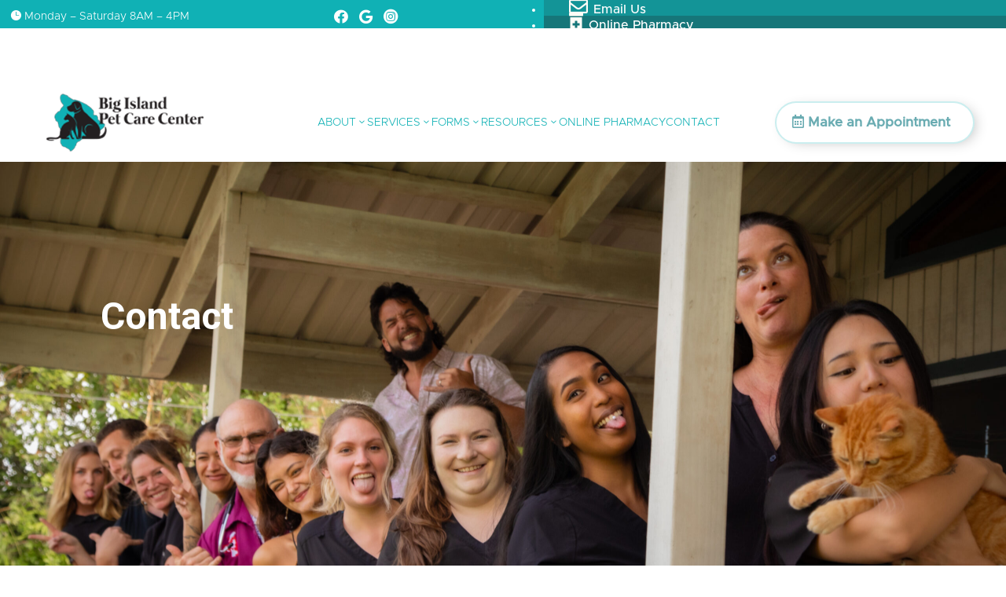

--- FILE ---
content_type: text/html; charset=UTF-8
request_url: https://bigislandpetcarecenter.org/contact-us/
body_size: 30031
content:
<!DOCTYPE html>
<html lang="en-US">
<head><meta charset="UTF-8" /><script>if(navigator.userAgent.match(/MSIE|Internet Explorer/i)||navigator.userAgent.match(/Trident\/7\..*?rv:11/i)){var href=document.location.href;if(!href.match(/[?&]nowprocket/)){if(href.indexOf("?")==-1){if(href.indexOf("#")==-1){document.location.href=href+"?nowprocket=1"}else{document.location.href=href.replace("#","?nowprocket=1#")}}else{if(href.indexOf("#")==-1){document.location.href=href+"&nowprocket=1"}else{document.location.href=href.replace("#","&nowprocket=1#")}}}}</script><script>class RocketLazyLoadScripts{constructor(){this.v="1.2.3",this.triggerEvents=["keydown","mousedown","mousemove","touchmove","touchstart","touchend","wheel"],this.userEventHandler=this._triggerListener.bind(this),this.touchStartHandler=this._onTouchStart.bind(this),this.touchMoveHandler=this._onTouchMove.bind(this),this.touchEndHandler=this._onTouchEnd.bind(this),this.clickHandler=this._onClick.bind(this),this.interceptedClicks=[],window.addEventListener("pageshow",t=>{this.persisted=t.persisted}),window.addEventListener("DOMContentLoaded",()=>{this._preconnect3rdParties()}),this.delayedScripts={normal:[],async:[],defer:[]},this.trash=[],this.allJQueries=[]}_addUserInteractionListener(t){if(document.hidden){t._triggerListener();return}this.triggerEvents.forEach(e=>window.addEventListener(e,t.userEventHandler,{passive:!0})),window.addEventListener("touchstart",t.touchStartHandler,{passive:!0}),window.addEventListener("mousedown",t.touchStartHandler),document.addEventListener("visibilitychange",t.userEventHandler)}_removeUserInteractionListener(){this.triggerEvents.forEach(t=>window.removeEventListener(t,this.userEventHandler,{passive:!0})),document.removeEventListener("visibilitychange",this.userEventHandler)}_onTouchStart(t){"HTML"!==t.target.tagName&&(window.addEventListener("touchend",this.touchEndHandler),window.addEventListener("mouseup",this.touchEndHandler),window.addEventListener("touchmove",this.touchMoveHandler,{passive:!0}),window.addEventListener("mousemove",this.touchMoveHandler),t.target.addEventListener("click",this.clickHandler),this._renameDOMAttribute(t.target,"onclick","rocket-onclick"),this._pendingClickStarted())}_onTouchMove(t){window.removeEventListener("touchend",this.touchEndHandler),window.removeEventListener("mouseup",this.touchEndHandler),window.removeEventListener("touchmove",this.touchMoveHandler,{passive:!0}),window.removeEventListener("mousemove",this.touchMoveHandler),t.target.removeEventListener("click",this.clickHandler),this._renameDOMAttribute(t.target,"rocket-onclick","onclick"),this._pendingClickFinished()}_onTouchEnd(t){window.removeEventListener("touchend",this.touchEndHandler),window.removeEventListener("mouseup",this.touchEndHandler),window.removeEventListener("touchmove",this.touchMoveHandler,{passive:!0}),window.removeEventListener("mousemove",this.touchMoveHandler)}_onClick(t){t.target.removeEventListener("click",this.clickHandler),this._renameDOMAttribute(t.target,"rocket-onclick","onclick"),this.interceptedClicks.push(t),t.preventDefault(),t.stopPropagation(),t.stopImmediatePropagation(),this._pendingClickFinished()}_replayClicks(){window.removeEventListener("touchstart",this.touchStartHandler,{passive:!0}),window.removeEventListener("mousedown",this.touchStartHandler),this.interceptedClicks.forEach(t=>{t.target.dispatchEvent(new MouseEvent("click",{view:t.view,bubbles:!0,cancelable:!0}))})}_waitForPendingClicks(){return new Promise(t=>{this._isClickPending?this._pendingClickFinished=t:t()})}_pendingClickStarted(){this._isClickPending=!0}_pendingClickFinished(){this._isClickPending=!1}_renameDOMAttribute(t,e,r){t.hasAttribute&&t.hasAttribute(e)&&(event.target.setAttribute(r,event.target.getAttribute(e)),event.target.removeAttribute(e))}_triggerListener(){this._removeUserInteractionListener(this),"loading"===document.readyState?document.addEventListener("DOMContentLoaded",this._loadEverythingNow.bind(this)):this._loadEverythingNow()}_preconnect3rdParties(){let t=[];document.querySelectorAll("script[type=rocketlazyloadscript]").forEach(e=>{if(e.hasAttribute("src")){let r=new URL(e.src).origin;r!==location.origin&&t.push({src:r,crossOrigin:e.crossOrigin||"module"===e.getAttribute("data-rocket-type")})}}),t=[...new Map(t.map(t=>[JSON.stringify(t),t])).values()],this._batchInjectResourceHints(t,"preconnect")}async _loadEverythingNow(){this.lastBreath=Date.now(),this._delayEventListeners(this),this._delayJQueryReady(this),this._handleDocumentWrite(),this._registerAllDelayedScripts(),this._preloadAllScripts(),await this._loadScriptsFromList(this.delayedScripts.normal),await this._loadScriptsFromList(this.delayedScripts.defer),await this._loadScriptsFromList(this.delayedScripts.async);try{await this._triggerDOMContentLoaded(),await this._triggerWindowLoad()}catch(t){console.error(t)}window.dispatchEvent(new Event("rocket-allScriptsLoaded")),this._waitForPendingClicks().then(()=>{this._replayClicks()}),this._emptyTrash()}_registerAllDelayedScripts(){document.querySelectorAll("script[type=rocketlazyloadscript]").forEach(t=>{t.hasAttribute("data-rocket-src")?t.hasAttribute("async")&&!1!==t.async?this.delayedScripts.async.push(t):t.hasAttribute("defer")&&!1!==t.defer||"module"===t.getAttribute("data-rocket-type")?this.delayedScripts.defer.push(t):this.delayedScripts.normal.push(t):this.delayedScripts.normal.push(t)})}async _transformScript(t){return new Promise((await this._littleBreath(),navigator.userAgent.indexOf("Firefox/")>0||""===navigator.vendor)?e=>{let r=document.createElement("script");[...t.attributes].forEach(t=>{let e=t.nodeName;"type"!==e&&("data-rocket-type"===e&&(e="type"),"data-rocket-src"===e&&(e="src"),r.setAttribute(e,t.nodeValue))}),t.text&&(r.text=t.text),r.hasAttribute("src")?(r.addEventListener("load",e),r.addEventListener("error",e)):(r.text=t.text,e());try{t.parentNode.replaceChild(r,t)}catch(i){e()}}:async e=>{function r(){t.setAttribute("data-rocket-status","failed"),e()}try{let i=t.getAttribute("data-rocket-type"),n=t.getAttribute("data-rocket-src");t.text,i?(t.type=i,t.removeAttribute("data-rocket-type")):t.removeAttribute("type"),t.addEventListener("load",function r(){t.setAttribute("data-rocket-status","executed"),e()}),t.addEventListener("error",r),n?(t.removeAttribute("data-rocket-src"),t.src=n):t.src="data:text/javascript;base64,"+window.btoa(unescape(encodeURIComponent(t.text)))}catch(s){r()}})}async _loadScriptsFromList(t){let e=t.shift();return e&&e.isConnected?(await this._transformScript(e),this._loadScriptsFromList(t)):Promise.resolve()}_preloadAllScripts(){this._batchInjectResourceHints([...this.delayedScripts.normal,...this.delayedScripts.defer,...this.delayedScripts.async],"preload")}_batchInjectResourceHints(t,e){var r=document.createDocumentFragment();t.forEach(t=>{let i=t.getAttribute&&t.getAttribute("data-rocket-src")||t.src;if(i){let n=document.createElement("link");n.href=i,n.rel=e,"preconnect"!==e&&(n.as="script"),t.getAttribute&&"module"===t.getAttribute("data-rocket-type")&&(n.crossOrigin=!0),t.crossOrigin&&(n.crossOrigin=t.crossOrigin),t.integrity&&(n.integrity=t.integrity),r.appendChild(n),this.trash.push(n)}}),document.head.appendChild(r)}_delayEventListeners(t){let e={};function r(t,r){!function t(r){!e[r]&&(e[r]={originalFunctions:{add:r.addEventListener,remove:r.removeEventListener},eventsToRewrite:[]},r.addEventListener=function(){arguments[0]=i(arguments[0]),e[r].originalFunctions.add.apply(r,arguments)},r.removeEventListener=function(){arguments[0]=i(arguments[0]),e[r].originalFunctions.remove.apply(r,arguments)});function i(t){return e[r].eventsToRewrite.indexOf(t)>=0?"rocket-"+t:t}}(t),e[t].eventsToRewrite.push(r)}function i(t,e){let r=t[e];Object.defineProperty(t,e,{get:()=>r||function(){},set(i){t["rocket"+e]=r=i}})}r(document,"DOMContentLoaded"),r(window,"DOMContentLoaded"),r(window,"load"),r(window,"pageshow"),r(document,"readystatechange"),i(document,"onreadystatechange"),i(window,"onload"),i(window,"onpageshow")}_delayJQueryReady(t){let e;function r(r){if(r&&r.fn&&!t.allJQueries.includes(r)){r.fn.ready=r.fn.init.prototype.ready=function(e){return t.domReadyFired?e.bind(document)(r):document.addEventListener("rocket-DOMContentLoaded",()=>e.bind(document)(r)),r([])};let i=r.fn.on;r.fn.on=r.fn.init.prototype.on=function(){if(this[0]===window){function t(t){return t.split(" ").map(t=>"load"===t||0===t.indexOf("load.")?"rocket-jquery-load":t).join(" ")}"string"==typeof arguments[0]||arguments[0]instanceof String?arguments[0]=t(arguments[0]):"object"==typeof arguments[0]&&Object.keys(arguments[0]).forEach(e=>{let r=arguments[0][e];delete arguments[0][e],arguments[0][t(e)]=r})}return i.apply(this,arguments),this},t.allJQueries.push(r)}e=r}r(window.jQuery),Object.defineProperty(window,"jQuery",{get:()=>e,set(t){r(t)}})}async _triggerDOMContentLoaded(){this.domReadyFired=!0,await this._littleBreath(),document.dispatchEvent(new Event("rocket-DOMContentLoaded")),await this._littleBreath(),window.dispatchEvent(new Event("rocket-DOMContentLoaded")),await this._littleBreath(),document.dispatchEvent(new Event("rocket-readystatechange")),await this._littleBreath(),document.rocketonreadystatechange&&document.rocketonreadystatechange()}async _triggerWindowLoad(){await this._littleBreath(),window.dispatchEvent(new Event("rocket-load")),await this._littleBreath(),window.rocketonload&&window.rocketonload(),await this._littleBreath(),this.allJQueries.forEach(t=>t(window).trigger("rocket-jquery-load")),await this._littleBreath();let t=new Event("rocket-pageshow");t.persisted=this.persisted,window.dispatchEvent(t),await this._littleBreath(),window.rocketonpageshow&&window.rocketonpageshow({persisted:this.persisted})}_handleDocumentWrite(){let t=new Map;document.write=document.writeln=function(e){let r=document.currentScript;r||console.error("WPRocket unable to document.write this: "+e);let i=document.createRange(),n=r.parentElement,s=t.get(r);void 0===s&&(s=r.nextSibling,t.set(r,s));let a=document.createDocumentFragment();i.setStart(a,0),a.appendChild(i.createContextualFragment(e)),n.insertBefore(a,s)}}async _littleBreath(){Date.now()-this.lastBreath>45&&(await this._requestAnimFrame(),this.lastBreath=Date.now())}async _requestAnimFrame(){return document.hidden?new Promise(t=>setTimeout(t)):new Promise(t=>requestAnimationFrame(t))}_emptyTrash(){this.trash.forEach(t=>t.remove())}static run(){let t=new RocketLazyLoadScripts;t._addUserInteractionListener(t)}}RocketLazyLoadScripts.run();</script>
	
<meta http-equiv="X-UA-Compatible" content="IE=edge">
	<link rel="pingback" href="https://bigislandpetcarecenter.org/xmlrpc.php" />

	<script type="rocketlazyloadscript" data-rocket-type="text/javascript">
		document.documentElement.className = 'js';
	</script>
	
	<script id="diviarea-loader">window.DiviPopupData=window.DiviAreaConfig={"zIndex":1000000,"animateSpeed":400,"triggerClassPrefix":"show-popup-","idAttrib":"data-popup","modalIndicatorClass":"is-modal","blockingIndicatorClass":"is-blocking","defaultShowCloseButton":true,"withCloseClass":"with-close","noCloseClass":"no-close","triggerCloseClass":"close","singletonClass":"single","darkModeClass":"dark","noShadowClass":"no-shadow","altCloseClass":"close-alt","popupSelector":".et_pb_section.popup","initializeOnEvent":"et_pb_after_init_modules","popupWrapperClass":"area-outer-wrap","fullHeightClass":"full-height","openPopupClass":"da-overlay-visible","overlayClass":"da-overlay","exitIndicatorClass":"on-exit","hoverTriggerClass":"on-hover","clickTriggerClass":"on-click","onExitDelay":2000,"notMobileClass":"not-mobile","notTabletClass":"not-tablet","notDesktopClass":"not-desktop","baseContext":"body","activePopupClass":"is-open","closeButtonClass":"da-close","withLoaderClass":"with-loader","debug":false,"ajaxUrl":"https:\/\/bigislandpetcarecenter.org\/wp-admin\/admin-ajax.php","sys":[]};var divimode_loader=function(){"use strict";!function(t){t.DiviArea=t.DiviPopup={loaded:!1};var n=t.DiviArea,i=n.Hooks={},o={};function r(t,n,i){var r,e,c;if("string"==typeof t)if(o[t]){if(n)if((r=o[t])&&i)for(c=r.length;c--;)(e=r[c]).callback===n&&e.context===i&&(r[c]=!1);else for(c=r.length;c--;)r[c].callback===n&&(r[c]=!1)}else o[t]=[]}function e(t,n,i,r){if("string"==typeof t){var e={callback:n,priority:i,context:r},c=o[t];c?(c.push(e),c=function(t){var n,i,o,r,e=t.length;for(r=1;r<e;r++)for(n=t[r],i=r;i>0;i--)(o=t[i-1]).priority>n.priority&&(t[i]=o,t[i-1]=n);return t}(c)):c=[e],o[t]=c}}function c(t,n,i){"string"==typeof n&&(n=[n]);var r,e,c=[];for(r=0;r<n.length;r++)Array.prototype.push.apply(c,o[n[r]]);for(e=0;e<c.length;e++){var a=void 0;c[e]&&"function"==typeof c[e].callback&&("filter"===t?void 0!==(a=c[e].callback.apply(c[e].context,i))&&(i[0]=a):c[e].callback.apply(c[e].context,i))}if("filter"===t)return i[0]}i.silent=function(){return i},n.removeFilter=i.removeFilter=function(t,n){r(t,n)},n.removeAction=i.removeAction=function(t,n){r(t,n)},n.applyFilters=i.applyFilters=function(t){for(var n=[],i=arguments.length-1;i-- >0;)n[i]=arguments[i+1];return c("filter",t,n)},n.doAction=i.doAction=function(t){for(var n=[],i=arguments.length-1;i-- >0;)n[i]=arguments[i+1];c("action",t,n)},n.addFilter=i.addFilter=function(n,i,o,r){e(n,i,parseInt(o||10,10),r||t)},n.addAction=i.addAction=function(n,i,o,r){e(n,i,parseInt(o||10,10),r||t)},n.addActionOnce=i.addActionOnce=function(n,i,o,c){e(n,i,parseInt(o||10,10),c||t),e(n,(function(){r(n,i)}),1+parseInt(o||10,10),c||t)}}(window);return{}}();
</script><style id="et-divi-userfonts">@font-face { font-family: "Metropolis Medium"; font-display: swap;  src: url("https://bigislandpetcarecenter.org/wp-content/uploads/et-fonts/Metropolis-Medium.otf") format("opentype"); }</style><meta name='robots' content='index, follow, max-image-preview:large, max-snippet:-1, max-video-preview:-1' />

	<!-- This site is optimized with the Yoast SEO Premium plugin v23.2 (Yoast SEO v25.9) - https://yoast.com/wordpress/plugins/seo/ -->
	<title>Contact Us | Big Island Pet Care Center</title>
	<meta name="description" content="Reach out to us for reliable pet care and veterinary info in Keaau and Hawaiian Paradise Park. Contact Big Island Pet Care Center today for an appointment." />
	<link rel="canonical" href="https://bigislandpetcarecenter.org/contact-us/" />
	<meta property="og:locale" content="en_US" />
	<meta property="og:type" content="article" />
	<meta property="og:title" content="Contact" />
	<meta property="og:description" content="Reach out to us for reliable pet care and veterinary info in Keaau and Hawaiian Paradise Park. Contact Big Island Pet Care Center today for an appointment." />
	<meta property="og:url" content="https://bigislandpetcarecenter.org/contact-us/" />
	<meta property="og:site_name" content="Big Island Pet Care Center" />
	<meta property="article:modified_time" content="2025-02-26T23:06:46+00:00" />
	<meta name="twitter:card" content="summary_large_image" />
	<meta name="twitter:label1" content="Est. reading time" />
	<meta name="twitter:data1" content="2 minutes" />
	<script type="application/ld+json" class="yoast-schema-graph">{"@context":"https://schema.org","@graph":[{"@type":"WebPage","@id":"https://bigislandpetcarecenter.org/contact-us/","url":"https://bigislandpetcarecenter.org/contact-us/","name":"Contact Us | Big Island Pet Care Center","isPartOf":{"@id":"https://bigislandpetcarecenter.org/#website"},"datePublished":"2023-10-12T00:12:33+00:00","dateModified":"2025-02-26T23:06:46+00:00","description":"Reach out to us for reliable pet care and veterinary info in Keaau and Hawaiian Paradise Park. Contact Big Island Pet Care Center today for an appointment.","breadcrumb":{"@id":"https://bigislandpetcarecenter.org/contact-us/#breadcrumb"},"inLanguage":"en-US","potentialAction":[{"@type":"ReadAction","target":["https://bigislandpetcarecenter.org/contact-us/"]}]},{"@type":"BreadcrumbList","@id":"https://bigislandpetcarecenter.org/contact-us/#breadcrumb","itemListElement":[{"@type":"ListItem","position":1,"name":"Home","item":"https://bigislandpetcarecenter.org/"},{"@type":"ListItem","position":2,"name":"Contact"}]},{"@type":"WebSite","@id":"https://bigislandpetcarecenter.org/#website","url":"https://bigislandpetcarecenter.org/","name":"Big Island Pet Care Center","description":"","potentialAction":[{"@type":"SearchAction","target":{"@type":"EntryPoint","urlTemplate":"https://bigislandpetcarecenter.org/?s={search_term_string}"},"query-input":{"@type":"PropertyValueSpecification","valueRequired":true,"valueName":"search_term_string"}}],"inLanguage":"en-US"}]}</script>
	<!-- / Yoast SEO Premium plugin. -->


<link rel='dns-prefetch' href='//cdnjs.cloudflare.com' />
<link rel='dns-prefetch' href='//www.googletagmanager.com' />
<link rel='dns-prefetch' href='//fonts.googleapis.com' />
<link rel="alternate" type="application/rss+xml" title="Big Island Pet Care Center &raquo; Feed" href="https://bigislandpetcarecenter.org/feed/" />
<link rel="alternate" type="application/rss+xml" title="Big Island Pet Care Center &raquo; Comments Feed" href="https://bigislandpetcarecenter.org/comments/feed/" />
<meta content="Divi v.4.27.4" name="generator"/><link rel='stylesheet' id='ags-divi-icons-css' href='https://bigislandpetcarecenter.org/wp-content/plugins/wp-and-divi-icons/css/icons.min.css?ver=2.0.7' type='text/css' media='all' />
<link data-minify="1" rel='stylesheet' id='ags-divi-icons-fo-icons-css' href='https://bigislandpetcarecenter.org/wp-content/cache/min/1/wp-content/plugins/wp-and-divi-icons/icon-packs/free-icons/agsdi-icons.min.css?ver=1769025880' type='text/css' media='all' />
<link data-minify="1" rel='stylesheet' id='ags-divi-icons-eth-icons-css' href='https://bigislandpetcarecenter.org/wp-content/cache/min/1/wp-content/plugins/wp-and-divi-icons/icon-packs/elegant-themes/single-color/agsdi-icons.min.css?ver=1769025880' type='text/css' media='all' />
<style id='wp-block-library-theme-inline-css' type='text/css'>
.wp-block-audio :where(figcaption){color:#555;font-size:13px;text-align:center}.is-dark-theme .wp-block-audio :where(figcaption){color:#ffffffa6}.wp-block-audio{margin:0 0 1em}.wp-block-code{border:1px solid #ccc;border-radius:4px;font-family:Menlo,Consolas,monaco,monospace;padding:.8em 1em}.wp-block-embed :where(figcaption){color:#555;font-size:13px;text-align:center}.is-dark-theme .wp-block-embed :where(figcaption){color:#ffffffa6}.wp-block-embed{margin:0 0 1em}.blocks-gallery-caption{color:#555;font-size:13px;text-align:center}.is-dark-theme .blocks-gallery-caption{color:#ffffffa6}:root :where(.wp-block-image figcaption){color:#555;font-size:13px;text-align:center}.is-dark-theme :root :where(.wp-block-image figcaption){color:#ffffffa6}.wp-block-image{margin:0 0 1em}.wp-block-pullquote{border-bottom:4px solid;border-top:4px solid;color:currentColor;margin-bottom:1.75em}.wp-block-pullquote cite,.wp-block-pullquote footer,.wp-block-pullquote__citation{color:currentColor;font-size:.8125em;font-style:normal;text-transform:uppercase}.wp-block-quote{border-left:.25em solid;margin:0 0 1.75em;padding-left:1em}.wp-block-quote cite,.wp-block-quote footer{color:currentColor;font-size:.8125em;font-style:normal;position:relative}.wp-block-quote:where(.has-text-align-right){border-left:none;border-right:.25em solid;padding-left:0;padding-right:1em}.wp-block-quote:where(.has-text-align-center){border:none;padding-left:0}.wp-block-quote.is-large,.wp-block-quote.is-style-large,.wp-block-quote:where(.is-style-plain){border:none}.wp-block-search .wp-block-search__label{font-weight:700}.wp-block-search__button{border:1px solid #ccc;padding:.375em .625em}:where(.wp-block-group.has-background){padding:1.25em 2.375em}.wp-block-separator.has-css-opacity{opacity:.4}.wp-block-separator{border:none;border-bottom:2px solid;margin-left:auto;margin-right:auto}.wp-block-separator.has-alpha-channel-opacity{opacity:1}.wp-block-separator:not(.is-style-wide):not(.is-style-dots){width:100px}.wp-block-separator.has-background:not(.is-style-dots){border-bottom:none;height:1px}.wp-block-separator.has-background:not(.is-style-wide):not(.is-style-dots){height:2px}.wp-block-table{margin:0 0 1em}.wp-block-table td,.wp-block-table th{word-break:normal}.wp-block-table :where(figcaption){color:#555;font-size:13px;text-align:center}.is-dark-theme .wp-block-table :where(figcaption){color:#ffffffa6}.wp-block-video :where(figcaption){color:#555;font-size:13px;text-align:center}.is-dark-theme .wp-block-video :where(figcaption){color:#ffffffa6}.wp-block-video{margin:0 0 1em}:root :where(.wp-block-template-part.has-background){margin-bottom:0;margin-top:0;padding:1.25em 2.375em}
</style>
<style id='global-styles-inline-css' type='text/css'>
:root{--wp--preset--aspect-ratio--square: 1;--wp--preset--aspect-ratio--4-3: 4/3;--wp--preset--aspect-ratio--3-4: 3/4;--wp--preset--aspect-ratio--3-2: 3/2;--wp--preset--aspect-ratio--2-3: 2/3;--wp--preset--aspect-ratio--16-9: 16/9;--wp--preset--aspect-ratio--9-16: 9/16;--wp--preset--color--black: #000000;--wp--preset--color--cyan-bluish-gray: #abb8c3;--wp--preset--color--white: #ffffff;--wp--preset--color--pale-pink: #f78da7;--wp--preset--color--vivid-red: #cf2e2e;--wp--preset--color--luminous-vivid-orange: #ff6900;--wp--preset--color--luminous-vivid-amber: #fcb900;--wp--preset--color--light-green-cyan: #7bdcb5;--wp--preset--color--vivid-green-cyan: #00d084;--wp--preset--color--pale-cyan-blue: #8ed1fc;--wp--preset--color--vivid-cyan-blue: #0693e3;--wp--preset--color--vivid-purple: #9b51e0;--wp--preset--gradient--vivid-cyan-blue-to-vivid-purple: linear-gradient(135deg,rgba(6,147,227,1) 0%,rgb(155,81,224) 100%);--wp--preset--gradient--light-green-cyan-to-vivid-green-cyan: linear-gradient(135deg,rgb(122,220,180) 0%,rgb(0,208,130) 100%);--wp--preset--gradient--luminous-vivid-amber-to-luminous-vivid-orange: linear-gradient(135deg,rgba(252,185,0,1) 0%,rgba(255,105,0,1) 100%);--wp--preset--gradient--luminous-vivid-orange-to-vivid-red: linear-gradient(135deg,rgba(255,105,0,1) 0%,rgb(207,46,46) 100%);--wp--preset--gradient--very-light-gray-to-cyan-bluish-gray: linear-gradient(135deg,rgb(238,238,238) 0%,rgb(169,184,195) 100%);--wp--preset--gradient--cool-to-warm-spectrum: linear-gradient(135deg,rgb(74,234,220) 0%,rgb(151,120,209) 20%,rgb(207,42,186) 40%,rgb(238,44,130) 60%,rgb(251,105,98) 80%,rgb(254,248,76) 100%);--wp--preset--gradient--blush-light-purple: linear-gradient(135deg,rgb(255,206,236) 0%,rgb(152,150,240) 100%);--wp--preset--gradient--blush-bordeaux: linear-gradient(135deg,rgb(254,205,165) 0%,rgb(254,45,45) 50%,rgb(107,0,62) 100%);--wp--preset--gradient--luminous-dusk: linear-gradient(135deg,rgb(255,203,112) 0%,rgb(199,81,192) 50%,rgb(65,88,208) 100%);--wp--preset--gradient--pale-ocean: linear-gradient(135deg,rgb(255,245,203) 0%,rgb(182,227,212) 50%,rgb(51,167,181) 100%);--wp--preset--gradient--electric-grass: linear-gradient(135deg,rgb(202,248,128) 0%,rgb(113,206,126) 100%);--wp--preset--gradient--midnight: linear-gradient(135deg,rgb(2,3,129) 0%,rgb(40,116,252) 100%);--wp--preset--font-size--small: 13px;--wp--preset--font-size--medium: 20px;--wp--preset--font-size--large: 36px;--wp--preset--font-size--x-large: 42px;--wp--preset--spacing--20: 0.44rem;--wp--preset--spacing--30: 0.67rem;--wp--preset--spacing--40: 1rem;--wp--preset--spacing--50: 1.5rem;--wp--preset--spacing--60: 2.25rem;--wp--preset--spacing--70: 3.38rem;--wp--preset--spacing--80: 5.06rem;--wp--preset--shadow--natural: 6px 6px 9px rgba(0, 0, 0, 0.2);--wp--preset--shadow--deep: 12px 12px 50px rgba(0, 0, 0, 0.4);--wp--preset--shadow--sharp: 6px 6px 0px rgba(0, 0, 0, 0.2);--wp--preset--shadow--outlined: 6px 6px 0px -3px rgba(255, 255, 255, 1), 6px 6px rgba(0, 0, 0, 1);--wp--preset--shadow--crisp: 6px 6px 0px rgba(0, 0, 0, 1);}:root { --wp--style--global--content-size: 823px;--wp--style--global--wide-size: 1080px; }:where(body) { margin: 0; }.wp-site-blocks > .alignleft { float: left; margin-right: 2em; }.wp-site-blocks > .alignright { float: right; margin-left: 2em; }.wp-site-blocks > .aligncenter { justify-content: center; margin-left: auto; margin-right: auto; }:where(.is-layout-flex){gap: 0.5em;}:where(.is-layout-grid){gap: 0.5em;}.is-layout-flow > .alignleft{float: left;margin-inline-start: 0;margin-inline-end: 2em;}.is-layout-flow > .alignright{float: right;margin-inline-start: 2em;margin-inline-end: 0;}.is-layout-flow > .aligncenter{margin-left: auto !important;margin-right: auto !important;}.is-layout-constrained > .alignleft{float: left;margin-inline-start: 0;margin-inline-end: 2em;}.is-layout-constrained > .alignright{float: right;margin-inline-start: 2em;margin-inline-end: 0;}.is-layout-constrained > .aligncenter{margin-left: auto !important;margin-right: auto !important;}.is-layout-constrained > :where(:not(.alignleft):not(.alignright):not(.alignfull)){max-width: var(--wp--style--global--content-size);margin-left: auto !important;margin-right: auto !important;}.is-layout-constrained > .alignwide{max-width: var(--wp--style--global--wide-size);}body .is-layout-flex{display: flex;}.is-layout-flex{flex-wrap: wrap;align-items: center;}.is-layout-flex > :is(*, div){margin: 0;}body .is-layout-grid{display: grid;}.is-layout-grid > :is(*, div){margin: 0;}body{padding-top: 0px;padding-right: 0px;padding-bottom: 0px;padding-left: 0px;}:root :where(.wp-element-button, .wp-block-button__link){background-color: #32373c;border-width: 0;color: #fff;font-family: inherit;font-size: inherit;line-height: inherit;padding: calc(0.667em + 2px) calc(1.333em + 2px);text-decoration: none;}.has-black-color{color: var(--wp--preset--color--black) !important;}.has-cyan-bluish-gray-color{color: var(--wp--preset--color--cyan-bluish-gray) !important;}.has-white-color{color: var(--wp--preset--color--white) !important;}.has-pale-pink-color{color: var(--wp--preset--color--pale-pink) !important;}.has-vivid-red-color{color: var(--wp--preset--color--vivid-red) !important;}.has-luminous-vivid-orange-color{color: var(--wp--preset--color--luminous-vivid-orange) !important;}.has-luminous-vivid-amber-color{color: var(--wp--preset--color--luminous-vivid-amber) !important;}.has-light-green-cyan-color{color: var(--wp--preset--color--light-green-cyan) !important;}.has-vivid-green-cyan-color{color: var(--wp--preset--color--vivid-green-cyan) !important;}.has-pale-cyan-blue-color{color: var(--wp--preset--color--pale-cyan-blue) !important;}.has-vivid-cyan-blue-color{color: var(--wp--preset--color--vivid-cyan-blue) !important;}.has-vivid-purple-color{color: var(--wp--preset--color--vivid-purple) !important;}.has-black-background-color{background-color: var(--wp--preset--color--black) !important;}.has-cyan-bluish-gray-background-color{background-color: var(--wp--preset--color--cyan-bluish-gray) !important;}.has-white-background-color{background-color: var(--wp--preset--color--white) !important;}.has-pale-pink-background-color{background-color: var(--wp--preset--color--pale-pink) !important;}.has-vivid-red-background-color{background-color: var(--wp--preset--color--vivid-red) !important;}.has-luminous-vivid-orange-background-color{background-color: var(--wp--preset--color--luminous-vivid-orange) !important;}.has-luminous-vivid-amber-background-color{background-color: var(--wp--preset--color--luminous-vivid-amber) !important;}.has-light-green-cyan-background-color{background-color: var(--wp--preset--color--light-green-cyan) !important;}.has-vivid-green-cyan-background-color{background-color: var(--wp--preset--color--vivid-green-cyan) !important;}.has-pale-cyan-blue-background-color{background-color: var(--wp--preset--color--pale-cyan-blue) !important;}.has-vivid-cyan-blue-background-color{background-color: var(--wp--preset--color--vivid-cyan-blue) !important;}.has-vivid-purple-background-color{background-color: var(--wp--preset--color--vivid-purple) !important;}.has-black-border-color{border-color: var(--wp--preset--color--black) !important;}.has-cyan-bluish-gray-border-color{border-color: var(--wp--preset--color--cyan-bluish-gray) !important;}.has-white-border-color{border-color: var(--wp--preset--color--white) !important;}.has-pale-pink-border-color{border-color: var(--wp--preset--color--pale-pink) !important;}.has-vivid-red-border-color{border-color: var(--wp--preset--color--vivid-red) !important;}.has-luminous-vivid-orange-border-color{border-color: var(--wp--preset--color--luminous-vivid-orange) !important;}.has-luminous-vivid-amber-border-color{border-color: var(--wp--preset--color--luminous-vivid-amber) !important;}.has-light-green-cyan-border-color{border-color: var(--wp--preset--color--light-green-cyan) !important;}.has-vivid-green-cyan-border-color{border-color: var(--wp--preset--color--vivid-green-cyan) !important;}.has-pale-cyan-blue-border-color{border-color: var(--wp--preset--color--pale-cyan-blue) !important;}.has-vivid-cyan-blue-border-color{border-color: var(--wp--preset--color--vivid-cyan-blue) !important;}.has-vivid-purple-border-color{border-color: var(--wp--preset--color--vivid-purple) !important;}.has-vivid-cyan-blue-to-vivid-purple-gradient-background{background: var(--wp--preset--gradient--vivid-cyan-blue-to-vivid-purple) !important;}.has-light-green-cyan-to-vivid-green-cyan-gradient-background{background: var(--wp--preset--gradient--light-green-cyan-to-vivid-green-cyan) !important;}.has-luminous-vivid-amber-to-luminous-vivid-orange-gradient-background{background: var(--wp--preset--gradient--luminous-vivid-amber-to-luminous-vivid-orange) !important;}.has-luminous-vivid-orange-to-vivid-red-gradient-background{background: var(--wp--preset--gradient--luminous-vivid-orange-to-vivid-red) !important;}.has-very-light-gray-to-cyan-bluish-gray-gradient-background{background: var(--wp--preset--gradient--very-light-gray-to-cyan-bluish-gray) !important;}.has-cool-to-warm-spectrum-gradient-background{background: var(--wp--preset--gradient--cool-to-warm-spectrum) !important;}.has-blush-light-purple-gradient-background{background: var(--wp--preset--gradient--blush-light-purple) !important;}.has-blush-bordeaux-gradient-background{background: var(--wp--preset--gradient--blush-bordeaux) !important;}.has-luminous-dusk-gradient-background{background: var(--wp--preset--gradient--luminous-dusk) !important;}.has-pale-ocean-gradient-background{background: var(--wp--preset--gradient--pale-ocean) !important;}.has-electric-grass-gradient-background{background: var(--wp--preset--gradient--electric-grass) !important;}.has-midnight-gradient-background{background: var(--wp--preset--gradient--midnight) !important;}.has-small-font-size{font-size: var(--wp--preset--font-size--small) !important;}.has-medium-font-size{font-size: var(--wp--preset--font-size--medium) !important;}.has-large-font-size{font-size: var(--wp--preset--font-size--large) !important;}.has-x-large-font-size{font-size: var(--wp--preset--font-size--x-large) !important;}
:where(.wp-block-post-template.is-layout-flex){gap: 1.25em;}:where(.wp-block-post-template.is-layout-grid){gap: 1.25em;}
:where(.wp-block-columns.is-layout-flex){gap: 2em;}:where(.wp-block-columns.is-layout-grid){gap: 2em;}
:root :where(.wp-block-pullquote){font-size: 1.5em;line-height: 1.6;}
</style>
<link data-minify="1" rel='stylesheet' id='deaddove-style-css' href='https://bigislandpetcarecenter.org/wp-content/cache/min/1/wp-content/plugins/dead-dove/css/deaddove-style.css?ver=1769025880' type='text/css' media='all' />
<link data-minify="1" rel='stylesheet' id='df-lib-styles-css' href='https://bigislandpetcarecenter.org/wp-content/cache/min/1/wp-content/plugins/diviflash/public/css/lib/df_lib_styles.css?ver=1769025881' type='text/css' media='all' />
<style id='df-lib-styles-inline-css' type='text/css'>

			#top-menu-nav .nav li:not(:last-child) {
				padding-right: 22px;
			}
		
</style>
<link data-minify="1" rel='stylesheet' id='df-builder-styles-css' href='https://bigislandpetcarecenter.org/wp-content/cache/min/1/wp-content/plugins/diviflash/public/css/df-builder-styles.css?ver=1769025881' type='text/css' media='all' />
<link data-minify="1" rel='stylesheet' id='dashicons-css' href='https://bigislandpetcarecenter.org/wp-content/cache/min/1/wp-includes/css/dashicons.min.css?ver=1769025881' type='text/css' media='all' />
<link data-minify="1" rel='stylesheet' id='grs-slick-css-css' href='https://bigislandpetcarecenter.org/wp-content/cache/min/1/ajax/libs/slick-carousel/1.8.1/slick.css?ver=1769025881' type='text/css' media='all' />
<link data-minify="1" rel='stylesheet' id='grs-slick-theme-css-css' href='https://bigislandpetcarecenter.org/wp-content/cache/min/1/ajax/libs/slick-carousel/1.8.1/slick-theme.css?ver=1769025881' type='text/css' media='all' />
<link data-minify="1" rel='stylesheet' id='grs-style-css' href='https://bigislandpetcarecenter.org/wp-content/cache/min/1/wp-content/plugins/google-reviews-slider/css/style.css?ver=1769025881' type='text/css' media='all' />
<link rel='stylesheet' id='cmplz-general-css' href='https://bigislandpetcarecenter.org/wp-content/plugins/complianz-gdpr/assets/css/cookieblocker.min.css?ver=1757082780' type='text/css' media='all' />
<link rel='stylesheet' id='css-divi-area-css' href='https://bigislandpetcarecenter.org/wp-content/plugins/popups-for-divi/styles/front.min.css?ver=3.2.0' type='text/css' media='all' />
<style id='css-divi-area-inline-css' type='text/css'>
.et_pb_section.popup{display:none}
</style>
<link data-minify="1" rel='stylesheet' id='wpdreams-asl-basic-css' href='https://bigislandpetcarecenter.org/wp-content/cache/min/1/wp-content/plugins/ajax-search-lite/css/style.basic.css?ver=1769025881' type='text/css' media='all' />
<style id='wpdreams-asl-basic-inline-css' type='text/css'>

					div[id*='ajaxsearchlitesettings'].searchsettings .asl_option_inner label {
						font-size: 0px !important;
						color: rgba(0, 0, 0, 0);
					}
					div[id*='ajaxsearchlitesettings'].searchsettings .asl_option_inner label:after {
						font-size: 11px !important;
						position: absolute;
						top: 0;
						left: 0;
						z-index: 1;
					}
					.asl_w_container {
						width: 100%;
						margin: 0px 0px 0px 0px;
						min-width: 200px;
					}
					div[id*='ajaxsearchlite'].asl_m {
						width: 100%;
					}
					div[id*='ajaxsearchliteres'].wpdreams_asl_results div.resdrg span.highlighted {
						font-weight: bold;
						color: rgba(217, 49, 43, 1);
						background-color: rgba(238, 238, 238, 1);
					}
					div[id*='ajaxsearchliteres'].wpdreams_asl_results .results img.asl_image {
						width: 70px;
						height: 70px;
						object-fit: cover;
					}
					div[id*='ajaxsearchlite'].asl_r .results {
						max-height: none;
					}
					div[id*='ajaxsearchlite'].asl_r {
						position: absolute;
					}
				
						div.asl_r.asl_w.vertical .results .item::after {
							display: block;
							position: absolute;
							bottom: 0;
							content: '';
							height: 1px;
							width: 100%;
							background: #D8D8D8;
						}
						div.asl_r.asl_w.vertical .results .item.asl_last_item::after {
							display: none;
						}
					
</style>
<link data-minify="1" rel='stylesheet' id='wpdreams-asl-instance-css' href='https://bigislandpetcarecenter.org/wp-content/cache/min/1/wp-content/plugins/ajax-search-lite/css/style-curvy-blue.css?ver=1769025881' type='text/css' media='all' />
<link rel='stylesheet' id='diviflash-styles-css' href='https://bigislandpetcarecenter.org/wp-content/plugins/diviflash/styles/style.min.css?ver=1.3.1' type='text/css' media='all' />
<link rel='stylesheet' id='et-builder-googlefonts-cached-css' href='https://fonts.googleapis.com/css?family=Roboto:100,100italic,300,300italic,regular,italic,500,500italic,700,700italic,900,900italic|Poppins:100,100italic,200,200italic,300,300italic,regular,italic,500,500italic,600,600italic,700,700italic,800,800italic,900,900italic&#038;subset=latin,latin-ext&#038;display=swap' type='text/css' media='all' />
<link data-minify="1" rel='stylesheet' id='aragon-popup-style-css' href='https://bigislandpetcarecenter.org/wp-content/cache/min/1/wp-content/plugins/popup-creator/css/style.css?ver=1769025881' type='text/css' media='all' />
<link rel='stylesheet' id='wpforms-choicesjs-css' href='https://bigislandpetcarecenter.org/wp-content/plugins/wpforms/assets/css/integrations/divi/choices.min.css?ver=10.2.0' type='text/css' media='all' />
<link rel='stylesheet' id='wpforms-smart-phone-field-css' href='https://bigislandpetcarecenter.org/wp-content/plugins/wpforms/assets/pro/css/integrations/divi/intl-tel-input.min.css?ver=25.11.3' type='text/css' media='all' />
<link rel='stylesheet' id='wpforms-richtext-field-css' href='https://bigislandpetcarecenter.org/wp-content/plugins/wpforms/assets/pro/css/integrations/divi/richtext.min.css?ver=1.9.8.5' type='text/css' media='all' />
<link rel='stylesheet' id='wpforms-content-field-css' href='https://bigislandpetcarecenter.org/wp-content/plugins/wpforms/assets/pro/css/integrations/divi/content.min.css?ver=1.9.8.5' type='text/css' media='all' />
<link rel='stylesheet' id='wpforms-divi-pro-modern-full-css' href='https://bigislandpetcarecenter.org/wp-content/plugins/wpforms/assets/pro/css/integrations/divi/wpforms-modern-full.min.css?ver=1.9.8.5' type='text/css' media='all' />
<link data-minify="1" rel='stylesheet' id='wprevpro_w3-css' href='https://bigislandpetcarecenter.org/wp-content/cache/min/1/wp-content/plugins/wp-review-slider-pro/public/css/wprevpro_w3_min.css?ver=1769025881' type='text/css' media='all' />
<link data-minify="1" rel='stylesheet' id='divi-style-css' href='https://bigislandpetcarecenter.org/wp-content/cache/min/1/wp-content/themes/Divi/style-static.min.css?ver=1769025881' type='text/css' media='all' />
<script type="rocketlazyloadscript" data-rocket-type="text/javascript" data-rocket-src="https://bigislandpetcarecenter.org/wp-includes/js/jquery/jquery.min.js?ver=3.7.1" id="jquery-core-js" defer></script>
<script type="rocketlazyloadscript" data-rocket-type="text/javascript" data-rocket-src="https://bigislandpetcarecenter.org/wp-includes/js/jquery/jquery-migrate.min.js?ver=3.4.1" id="jquery-migrate-js" defer></script>
<script type="text/javascript" id="ags-divi-icons-js-extra">
/* <![CDATA[ */
var ags_divi_icons_config = {"pluginDirUrl":"https:\/\/bigislandpetcarecenter.org\/wp-content\/plugins\/wp-and-divi-icons"};
/* ]]> */
</script>
<script type="rocketlazyloadscript" data-rocket-type="text/javascript" data-rocket-src="https://bigislandpetcarecenter.org/wp-content/plugins/wp-and-divi-icons/js/icons.min.js?ver=2.0.7" id="ags-divi-icons-js" defer></script>
<script type="rocketlazyloadscript" data-rocket-type="text/javascript" data-rocket-src="https://bigislandpetcarecenter.org/wp-content/plugins/wp-and-divi-icons/icon-packs/free-icons/agsdi-icons.min.js?ver=2.0.7" id="ags-divi-icons-fo-js" defer></script>
<script type="rocketlazyloadscript" data-rocket-type="text/javascript" data-rocket-src="https://bigislandpetcarecenter.org/wp-content/plugins/wp-and-divi-icons/icon-packs/elegant-themes/single-color/agsdi-icons.min.js?ver=2.0.7" id="ags-divi-icons-eth-js" defer></script>
<script type="rocketlazyloadscript" data-rocket-type="text/javascript" data-rocket-src="https://bigislandpetcarecenter.org/wp-content/plugins/popups-for-divi/scripts/ie-compat.min.js?ver=3.2.0" id="dap-ie-js" defer></script>

<!-- Google tag (gtag.js) snippet added by Site Kit -->
<!-- Google Analytics snippet added by Site Kit -->
<script type="rocketlazyloadscript" data-rocket-type="text/javascript" data-rocket-src="https://www.googletagmanager.com/gtag/js?id=GT-MJMCZLQ" id="google_gtagjs-js" async></script>
<script type="rocketlazyloadscript" data-rocket-type="text/javascript" id="google_gtagjs-js-after">
/* <![CDATA[ */
window.dataLayer = window.dataLayer || [];function gtag(){dataLayer.push(arguments);}
gtag("set","linker",{"domains":["bigislandpetcarecenter.org"]});
gtag("js", new Date());
gtag("set", "developer_id.dZTNiMT", true);
gtag("config", "GT-MJMCZLQ");
/* ]]> */
</script>
<script type="rocketlazyloadscript" data-rocket-type="text/javascript" data-rocket-src="https://bigislandpetcarecenter.org/wp-content/plugins/wp-review-slider-pro/public/js/wprs-slick.min.js?ver=12.3.1_1" id="wp-review-slider-pro_slick-min-js" defer></script>
<script type="text/javascript" id="wp-review-slider-pro_plublic-min-js-extra">
/* <![CDATA[ */
var wprevpublicjs_script_vars = {"wpfb_nonce":"d4d2f89595","wpfb_ajaxurl":"https:\/\/bigislandpetcarecenter.org\/wp-admin\/admin-ajax.php","wprevpluginsurl":"https:\/\/bigislandpetcarecenter.org\/wp-content\/plugins\/wp-review-slider-pro","page_id":"1415"};
/* ]]> */
</script>
<script type="rocketlazyloadscript" data-rocket-type="text/javascript" data-rocket-src="https://bigislandpetcarecenter.org/wp-content/plugins/wp-review-slider-pro/public/js/wprev-public.min.js?ver=12.3.1_1" id="wp-review-slider-pro_plublic-min-js" defer></script>
<link rel="https://api.w.org/" href="https://bigislandpetcarecenter.org/wp-json/" /><link rel="alternate" title="JSON" type="application/json" href="https://bigislandpetcarecenter.org/wp-json/wp/v2/pages/1415" /><link rel="EditURI" type="application/rsd+xml" title="RSD" href="https://bigislandpetcarecenter.org/xmlrpc.php?rsd" />

<link rel='shortlink' href='https://bigislandpetcarecenter.org/?p=1415' />
<link rel="alternate" title="oEmbed (JSON)" type="application/json+oembed" href="https://bigislandpetcarecenter.org/wp-json/oembed/1.0/embed?url=https%3A%2F%2Fbigislandpetcarecenter.org%2Fcontact-us%2F" />
<link rel="alternate" title="oEmbed (XML)" type="text/xml+oembed" href="https://bigislandpetcarecenter.org/wp-json/oembed/1.0/embed?url=https%3A%2F%2Fbigislandpetcarecenter.org%2Fcontact-us%2F&#038;format=xml" />
<meta name="generator" content="Site Kit by Google 1.161.0" /><script class="ti-site-data" type="application/ld+json">{"@context":"http://schema.org","data":{"r":"1:0!7:0!30:0"}}</script>			<style>.cmplz-hidden {
					display: none !important;
				}</style><meta name="viewport" content="width=device-width, initial-scale=1.0, maximum-scale=1.0, user-scalable=0" />				<link rel="preconnect" href="https://fonts.gstatic.com" crossorigin />
				<link rel="preload" as="style" href="//fonts.googleapis.com/css?family=Open+Sans&display=swap" />
								<link rel="stylesheet" href="//fonts.googleapis.com/css?family=Open+Sans&display=swap" media="all" />
				<script type="rocketlazyloadscript">
document.addEventListener("DOMContentLoaded", function() {
  var popupSection = document.getElementById("popup-section");
  var overlay = document.createElement("div");
  overlay.id = "popup-overlay";
  document.body.appendChild(overlay);


  overlay.addEventListener("click", function() {
    popupSection.classList.remove("active");
    overlay.classList.remove("active");
  });
});
	</script>
<script type="rocketlazyloadscript">
document.addEventListener("DOMContentLoaded", function () {
    let menu = document.querySelector(".et_mobile_menu");
    if (menu) {
        menu.style.maxHeight = window.innerHeight + "px";
    }
});
</script><link rel="icon" href="https://bigislandpetcarecenter.org/wp-content/uploads/2024/06/cropped-Copy-of-BigIslandPetCareCenter-notribal-2020-1-1-32x32.png" sizes="32x32" />
<link rel="icon" href="https://bigislandpetcarecenter.org/wp-content/uploads/2024/06/cropped-Copy-of-BigIslandPetCareCenter-notribal-2020-1-1-192x192.png" sizes="192x192" />
<link rel="apple-touch-icon" href="https://bigislandpetcarecenter.org/wp-content/uploads/2024/06/cropped-Copy-of-BigIslandPetCareCenter-notribal-2020-1-1-180x180.png" />
<meta name="msapplication-TileImage" content="https://bigislandpetcarecenter.org/wp-content/uploads/2024/06/cropped-Copy-of-BigIslandPetCareCenter-notribal-2020-1-1-270x270.png" />
<style id="et-critical-inline-css">body,.et_pb_column_1_2 .et_quote_content blockquote cite,.et_pb_column_1_2 .et_link_content a.et_link_main_url,.et_pb_column_1_3 .et_quote_content blockquote cite,.et_pb_column_3_8 .et_quote_content blockquote cite,.et_pb_column_1_4 .et_quote_content blockquote cite,.et_pb_blog_grid .et_quote_content blockquote cite,.et_pb_column_1_3 .et_link_content a.et_link_main_url,.et_pb_column_3_8 .et_link_content a.et_link_main_url,.et_pb_column_1_4 .et_link_content a.et_link_main_url,.et_pb_blog_grid .et_link_content a.et_link_main_url,body .et_pb_bg_layout_light .et_pb_post p,body .et_pb_bg_layout_dark .et_pb_post p{font-size:17px}.et_pb_slide_content,.et_pb_best_value{font-size:19px}#et_search_icon:hover,.mobile_menu_bar:before,.mobile_menu_bar:after,.et_toggle_slide_menu:after,.et-social-icon a:hover,.et_pb_sum,.et_pb_pricing li a,.et_pb_pricing_table_button,.et_overlay:before,.entry-summary p.price ins,.et_pb_member_social_links a:hover,.et_pb_widget li a:hover,.et_pb_filterable_portfolio .et_pb_portfolio_filters li a.active,.et_pb_filterable_portfolio .et_pb_portofolio_pagination ul li a.active,.et_pb_gallery .et_pb_gallery_pagination ul li a.active,.wp-pagenavi span.current,.wp-pagenavi a:hover,.nav-single a,.tagged_as a,.posted_in a{color:#10b1b5}.et_pb_contact_submit,.et_password_protected_form .et_submit_button,.et_pb_bg_layout_light .et_pb_newsletter_button,.comment-reply-link,.form-submit .et_pb_button,.et_pb_bg_layout_light .et_pb_promo_button,.et_pb_bg_layout_light .et_pb_more_button,.et_pb_contact p input[type="checkbox"]:checked+label i:before,.et_pb_bg_layout_light.et_pb_module.et_pb_button{color:#10b1b5}.footer-widget h4{color:#10b1b5}.et-search-form,.nav li ul,.et_mobile_menu,.footer-widget li:before,.et_pb_pricing li:before,blockquote{border-color:#10b1b5}.et_pb_counter_amount,.et_pb_featured_table .et_pb_pricing_heading,.et_quote_content,.et_link_content,.et_audio_content,.et_pb_post_slider.et_pb_bg_layout_dark,.et_slide_in_menu_container,.et_pb_contact p input[type="radio"]:checked+label i:before{background-color:#10b1b5}a{color:#10b1b5}.et_secondary_nav_enabled #page-container #top-header{background-color:#10b1b5!important}#et-secondary-nav li ul{background-color:#10b1b5}#main-footer .footer-widget h4,#main-footer .widget_block h1,#main-footer .widget_block h2,#main-footer .widget_block h3,#main-footer .widget_block h4,#main-footer .widget_block h5,#main-footer .widget_block h6{color:#10b1b5}.footer-widget li:before{border-color:#10b1b5}#footer-widgets .footer-widget li:before{top:11.45px}h1,h2,h3,h4,h5,h6,.et_quote_content blockquote p,.et_pb_slide_description .et_pb_slide_title{line-height:1.2em}@media only screen and (min-width:981px){.et_fixed_nav #page-container .et-fixed-header#top-header{background-color:#10b1b5!important}.et_fixed_nav #page-container .et-fixed-header#top-header #et-secondary-nav li ul{background-color:#10b1b5}}@media only screen and (min-width:1350px){.et_pb_row{padding:27px 0}.et_pb_section{padding:54px 0}.single.et_pb_pagebuilder_layout.et_full_width_page .et_post_meta_wrapper{padding-top:81px}.et_pb_fullwidth_section{padding:0}}h1,h1.et_pb_contact_main_title,.et_pb_title_container h1{font-size:45px}h2,.product .related h2,.et_pb_column_1_2 .et_quote_content blockquote p{font-size:38px}h3{font-size:32px}h4,.et_pb_circle_counter h3,.et_pb_number_counter h3,.et_pb_column_1_3 .et_pb_post h2,.et_pb_column_1_4 .et_pb_post h2,.et_pb_blog_grid h2,.et_pb_column_1_3 .et_quote_content blockquote p,.et_pb_column_3_8 .et_quote_content blockquote p,.et_pb_column_1_4 .et_quote_content blockquote p,.et_pb_blog_grid .et_quote_content blockquote p,.et_pb_column_1_3 .et_link_content h2,.et_pb_column_3_8 .et_link_content h2,.et_pb_column_1_4 .et_link_content h2,.et_pb_blog_grid .et_link_content h2,.et_pb_column_1_3 .et_audio_content h2,.et_pb_column_3_8 .et_audio_content h2,.et_pb_column_1_4 .et_audio_content h2,.et_pb_blog_grid .et_audio_content h2,.et_pb_column_3_8 .et_pb_audio_module_content h2,.et_pb_column_1_3 .et_pb_audio_module_content h2,.et_pb_gallery_grid .et_pb_gallery_item h3,.et_pb_portfolio_grid .et_pb_portfolio_item h2,.et_pb_filterable_portfolio_grid .et_pb_portfolio_item h2{font-size:27px}h5{font-size:23px}h6{font-size:21px}.et_pb_slide_description .et_pb_slide_title{font-size:68px}.et_pb_gallery_grid .et_pb_gallery_item h3,.et_pb_portfolio_grid .et_pb_portfolio_item h2,.et_pb_filterable_portfolio_grid .et_pb_portfolio_item h2,.et_pb_column_1_4 .et_pb_audio_module_content h2{font-size:23px}	h1,h2,h3,h4,h5,h6{font-family:'Roboto',Helvetica,Arial,Lucida,sans-serif}body,input,textarea,select{font-family:'Metropolis Medium',Helvetica,Arial,Lucida,sans-serif}@font-face{font-family:"Metropolis Medium";font-display:swap;src:url("https://bigislandpetcarecenter.org/wp-content/uploads/et-fonts/Metropolis-Medium.otf") format("opentype")}@font-face{font-family:"Metropolis Light";font-display:swap;src:url("https://bigislandpetcarecenter.org/wp-content/uploads/et-fonts/Metropolis-Light.otf") format("opentype")}.et_pb_section_0_tb_header{height:36px;z-index:-2;position:relative;.et_pb_section_0_tb_header{height:36px!important}}.et_pb_section_0_tb_header.et_pb_section{padding-top:0px;padding-right:0px;padding-bottom:0px;padding-left:0px;margin-top:0px;margin-right:0px;margin-bottom:0px;margin-left:0px;background-color:#10B1B5!important}.et_pb_row_0_tb_header,body #page-container .et-db #et-boc .et-l .et_pb_row_0_tb_header.et_pb_row,body.et_pb_pagebuilder_layout.single #page-container #et-boc .et-l .et_pb_row_0_tb_header.et_pb_row,body.et_pb_pagebuilder_layout.single.et_full_width_page #page-container #et-boc .et-l .et_pb_row_0_tb_header.et_pb_row,.et_pb_row_1_tb_header,body #page-container .et-db #et-boc .et-l .et_pb_row_1_tb_header.et_pb_row,body.et_pb_pagebuilder_layout.single #page-container #et-boc .et-l .et_pb_row_1_tb_header.et_pb_row,body.et_pb_pagebuilder_layout.single.et_full_width_page #page-container #et-boc .et-l .et_pb_row_1_tb_header.et_pb_row{width:100%;max-width:100%}.difl_advancedmenuitem_0_tb_header .sub-menu,.difl_advancedmenuitem_0_tb_header,.difl_advancedmenuitem_1_tb_header .sub-menu,.difl_advancedmenuitem_1_tb_header,.difl_advancedmenuitem_2_tb_header .sub-menu,.difl_advancedmenuitem_2_tb_header,.difl_advancedmenuitem_3_tb_header .sub-menu,.difl_advancedmenuitem_3_tb_header,.difl_advancedmenuitem_4_tb_header .sub-menu,.difl_advancedmenuitem_4_tb_header,.difl_advancedmenuitem_5_tb_header .sub-menu,.difl_advancedmenuitem_5_tb_header,.difl_advancedmenuitem_6_tb_header .sub-menu,.difl_advancedmenuitem_6_tb_header{transition:opacity 300ms ease 0ms,transform 300ms ease 0ms,visibility 300ms ease 0ms,width 300ms ease 0ms}.difl_advancedmenuitem_0_tb_header .df-normal-menu-wrap .df-menu-wrap .df-menu-nav>li.df-mega-menu>ul,.difl_advancedmenuitem_1_tb_header .df-normal-menu-wrap .df-menu-wrap .df-menu-nav>li.df-mega-menu>ul,.difl_advancedmenuitem_2_tb_header .df-normal-menu-wrap .df-menu-wrap .df-menu-nav>li.df-mega-menu>ul,.difl_advancedmenuitem_3_tb_header .df-normal-menu-wrap .df-menu-wrap .df-menu-nav>li.df-mega-menu>ul,.difl_advancedmenuitem_4_tb_header .df-normal-menu-wrap .df-menu-wrap .df-menu-nav>li.df-mega-menu>ul,.difl_advancedmenuitem_5_tb_header .df-normal-menu-wrap .df-menu-wrap .df-menu-nav>li.df-mega-menu>ul,.difl_advancedmenuitem_6_tb_header .df-normal-menu-wrap .df-menu-wrap .df-menu-nav>li.df-mega-menu>ul{gap:30px!important}.difl_advancedmenuitem_0_tb_header .df-normal-menu-wrap li.df-mega-menu>ul.sub-menu:not(.df-custom-submenu) .df-menu-icon,.difl_advancedmenuitem_0_tb_header.df-icon-button,.difl_advancedmenuitem_0_tb_header .df-cart-info span.cart-icon,.difl_advancedmenuitem_0_tb_header .df-normal-menu-wrap .df-menu-nav>li.menu-item>a .df-menu-icon,.difl_advancedmenuitem_0_tb_header .df-normal-menu-wrap li:not(.df-mega-menu) .sub-menu:not(.df-custom-submenu):not(.df-inside-mega-menu) .df-menu-icon,.df-mobile-menu .difl_advancedmenuitem_0_tb_header li.menu-item>a .df-menu-icon,.difl_advancedmenuitem_1_tb_header .df-normal-menu-wrap li.df-mega-menu>ul.sub-menu:not(.df-custom-submenu) .df-menu-icon,.difl_advancedmenuitem_1_tb_header .df-cart-info span.cart-icon,.difl_advancedmenuitem_1_tb_header .df-normal-menu-wrap .df-menu-nav>li.menu-item>a .df-menu-icon,.difl_advancedmenuitem_1_tb_header .df-normal-menu-wrap li:not(.df-mega-menu) .sub-menu:not(.df-custom-submenu):not(.df-inside-mega-menu) .df-menu-icon,.df-mobile-menu .difl_advancedmenuitem_1_tb_header li.menu-item>a .df-menu-icon,.difl_advancedmenuitem_2_tb_header .df-normal-menu-wrap li.df-mega-menu>ul.sub-menu:not(.df-custom-submenu) .df-menu-icon,.difl_advancedmenuitem_2_tb_header .df-cart-info span.cart-icon,.difl_advancedmenuitem_2_tb_header .df-normal-menu-wrap .df-menu-nav>li.menu-item>a .df-menu-icon,.difl_advancedmenuitem_2_tb_header .df-normal-menu-wrap li:not(.df-mega-menu) .sub-menu:not(.df-custom-submenu):not(.df-inside-mega-menu) .df-menu-icon,.df-mobile-menu .difl_advancedmenuitem_2_tb_header li.menu-item>a .df-menu-icon,.difl_advancedmenuitem_3_tb_header .df-normal-menu-wrap li.df-mega-menu>ul.sub-menu:not(.df-custom-submenu) .df-menu-icon,.difl_advancedmenuitem_3_tb_header .df-cart-info span.cart-icon,.difl_advancedmenuitem_3_tb_header .df-normal-menu-wrap .df-menu-nav>li.menu-item>a .df-menu-icon,.difl_advancedmenuitem_3_tb_header .df-normal-menu-wrap li:not(.df-mega-menu) .sub-menu:not(.df-custom-submenu):not(.df-inside-mega-menu) .df-menu-icon,.df-mobile-menu .difl_advancedmenuitem_3_tb_header li.menu-item>a .df-menu-icon,.difl_advancedmenuitem_4_tb_header .df-normal-menu-wrap li.df-mega-menu>ul.sub-menu:not(.df-custom-submenu) .df-menu-icon,.difl_advancedmenuitem_4_tb_header.df-icon-button,.difl_advancedmenuitem_4_tb_header .df-cart-info span.cart-icon,.difl_advancedmenuitem_4_tb_header .df-normal-menu-wrap .df-menu-nav>li.menu-item>a .df-menu-icon,.difl_advancedmenuitem_4_tb_header .df-normal-menu-wrap li:not(.df-mega-menu) .sub-menu:not(.df-custom-submenu):not(.df-inside-mega-menu) .df-menu-icon,.df-mobile-menu .difl_advancedmenuitem_4_tb_header li.menu-item>a .df-menu-icon,.difl_advancedmenuitem_5_tb_header .df-normal-menu-wrap li.df-mega-menu>ul.sub-menu:not(.df-custom-submenu) .df-menu-icon,.difl_advancedmenuitem_5_tb_header.df-icon-button,.difl_advancedmenuitem_5_tb_header .df-cart-info span.cart-icon,.difl_advancedmenuitem_5_tb_header .df-normal-menu-wrap .df-menu-nav>li.menu-item>a .df-menu-icon,.difl_advancedmenuitem_5_tb_header .df-normal-menu-wrap li:not(.df-mega-menu) .sub-menu:not(.df-custom-submenu):not(.df-inside-mega-menu) .df-menu-icon,.df-mobile-menu .difl_advancedmenuitem_5_tb_header li.menu-item>a .df-menu-icon,.difl_advancedmenuitem_6_tb_header .df-normal-menu-wrap li.df-mega-menu>ul.sub-menu:not(.df-custom-submenu) .df-menu-icon,.difl_advancedmenuitem_6_tb_header.df-icon-button,.difl_advancedmenuitem_6_tb_header .df-cart-info span.cart-icon,.difl_advancedmenuitem_6_tb_header .df-normal-menu-wrap .df-menu-nav>li.menu-item>a .df-menu-icon,.difl_advancedmenuitem_6_tb_header .df-normal-menu-wrap li:not(.df-mega-menu) .sub-menu:not(.df-custom-submenu):not(.df-inside-mega-menu) .df-menu-icon,.df-mobile-menu .difl_advancedmenuitem_6_tb_header li.menu-item>a .df-menu-icon{font-size:14px!important}.difl_advancedmenuitem_0_tb_header .df_am_searchsubmit,.difl_advancedmenuitem_1_tb_header .df_am_searchsubmit,.difl_advancedmenuitem_2_tb_header .df_am_searchsubmit,.difl_advancedmenuitem_3_tb_header .df_am_searchsubmit,.difl_advancedmenuitem_4_tb_header .df_am_searchsubmit,.difl_advancedmenuitem_5_tb_header .df_am_searchsubmit,.difl_advancedmenuitem_6_tb_header .df_am_searchsubmit{font-family:ETmodules!important;font-weight:400!important;font-size:14px!important;width:34px;min-width:34px;height:34px;min-height:34px}.difl_advancedmenuitem_0_tb_header.df-am-search-button,.difl_advancedmenuitem_1_tb_header.df-am-search-button,.difl_advancedmenuitem_2_tb_header.df-am-search-button,.difl_advancedmenuitem_3_tb_header.df-am-search-button,.difl_advancedmenuitem_4_tb_header.df-am-search-button,.difl_advancedmenuitem_5_tb_header.df-am-search-button,.difl_advancedmenuitem_6_tb_header.df-am-search-button{font-family:ETmodules!important;font-weight:400!important;font-size:14px!important;font-family:ETmodules!important;font-weight:400!important}.difl_advancedmenuitem_0_tb_header.df-vr-divider,.difl_advancedmenuitem_1_tb_header.df-vr-divider,.difl_advancedmenuitem_2_tb_header.df-vr-divider,.difl_advancedmenuitem_3_tb_header.df-vr-divider,.difl_advancedmenuitem_4_tb_header.df-vr-divider,.difl_advancedmenuitem_5_tb_header.df-vr-divider,.difl_advancedmenuitem_6_tb_header.df-vr-divider{width:2px!important}.difl_advancedmenuitem_0_tb_header_mslide_btn .df-mslide-button-icon,.difl_advancedmenuitem_0_tb_header .df-am-button-icon,.difl_advancedmenuitem_1_tb_header_mslide_btn .df-mslide-button-icon,.difl_advancedmenuitem_1_tb_header .df-am-button-icon,.difl_advancedmenuitem_2_tb_header_mslide_btn .df-mslide-button-icon,.difl_advancedmenuitem_2_tb_header .df-am-button-icon,.difl_advancedmenuitem_3_tb_header_mslide_btn .df-mslide-button-icon,.difl_advancedmenuitem_3_tb_header .df-am-button-icon,.difl_advancedmenuitem_4_tb_header_mslide_btn .df-mslide-button-icon,.difl_advancedmenuitem_4_tb_header .df-am-button-icon,.difl_advancedmenuitem_5_tb_header_mslide_btn .df-mslide-button-icon,.difl_advancedmenuitem_5_tb_header .df-am-button-icon,.difl_advancedmenuitem_6_tb_header_mslide_btn .df-mslide-button-icon{margin-left:5px;font-family:ETmodules!important;font-weight:400!important}.difl_advancedmenuitem_0_tb_header.df-icon-button span,.difl_advancedmenuitem_0_tb_header .df_am_searchsubmit,.difl_advancedmenuitem_0_tb_header_modal .df_am_searchsubmit,.difl_advancedmenuitem_1_tb_header .df_am_searchsubmit,.difl_advancedmenuitem_1_tb_header_modal .df_am_searchsubmit,.difl_advancedmenuitem_2_tb_header .df_am_searchsubmit,.difl_advancedmenuitem_2_tb_header_modal .df_am_searchsubmit,.difl_advancedmenuitem_3_tb_header.df-icon-button span,.difl_advancedmenuitem_3_tb_header .df_am_searchsubmit,.difl_advancedmenuitem_3_tb_header_modal .df_am_searchsubmit,.difl_advancedmenuitem_4_tb_header.df-icon-button span,.difl_advancedmenuitem_4_tb_header .df_am_searchsubmit,.difl_advancedmenuitem_4_tb_header_modal .df_am_searchsubmit,.difl_advancedmenuitem_5_tb_header.df-icon-button span,.difl_advancedmenuitem_5_tb_header .df_am_searchsubmit,.difl_advancedmenuitem_5_tb_header_modal .df_am_searchsubmit,.difl_advancedmenuitem_6_tb_header.df-icon-button span,.difl_advancedmenuitem_6_tb_header .df_am_searchsubmit,.difl_advancedmenuitem_6_tb_header_modal .df_am_searchsubmit{font-family:ETmodules!important;font-weight:400!important}.difl_advancedmenuitem_0_tb_header .df-mobile-menu-button,.difl_advancedmenuitem_1_tb_header .df-mobile-menu-button,.difl_advancedmenuitem_2_tb_header .df-mobile-menu-button,.difl_advancedmenuitem_3_tb_header .df-mobile-menu-button,.difl_advancedmenuitem_4_tb_header .df-mobile-menu-button,.difl_advancedmenuitem_5_tb_header .df-mobile-menu-button,.difl_advancedmenuitem_6_tb_header .df-mobile-menu-button{font-family:ETmodules!important;font-weight:400!important;font-size:32px!important}.difl_advancedmenuitem_0_tb_header .df-normal-menu-wrap .df-menu-nav,.difl_advancedmenuitem_1_tb_header .df-normal-menu-wrap .df-menu-nav,.difl_advancedmenuitem_2_tb_header .df-normal-menu-wrap .df-menu-nav,.difl_advancedmenuitem_3_tb_header .df-normal-menu-wrap .df-menu-nav,.difl_advancedmenuitem_4_tb_header .df-normal-menu-wrap .df-menu-nav,.difl_advancedmenuitem_6_tb_header .df-normal-menu-wrap .df-menu-nav{gap:20px!important}.difl_advancedmenuitem_1_tb_header.df-icon-button,.difl_advancedmenuitem_2_tb_header.df-icon-button,.difl_advancedmenuitem_3_tb_header.df-icon-button{font-size:18px!important}.difl_advancedmenuitem_1_tb_header.df-icon-button span,.difl_advancedmenuitem_2_tb_header.df-icon-button span{font-family:FontAwesome!important;font-weight:400!important}.difl_advancedmenu_0_tb_header{width:100%}.difl_advancedmenu_0_tb_header .center-row{margin-top:-4px!important}.difl_advancedmenu_0_tb_header .top-row .row-inner,.difl_advancedmenu_0_tb_header .center-row .row-inner,.difl_advancedmenu_0_tb_header .bottom-row .row-inner,.difl_advancedmenu_1_tb_header .top-row .row-inner,.difl_advancedmenu_1_tb_header .bottom-row .row-inner{max-width:100%}.dsm_icon_list_child_0_tb_header.dsm_icon_list_child .dsm_icon_list_wrapper>.dsm_icon_list_icon,.dsm_icon_list_child_1_tb_header.dsm_icon_list_child .dsm_icon_list_wrapper>.dsm_icon_list_icon,.dsm_icon_list_child_2_tb_header.dsm_icon_list_child .dsm_icon_list_wrapper>.dsm_icon_list_icon,.dsm_icon_list_child_3_tb_header.dsm_icon_list_child .dsm_icon_list_wrapper>.dsm_icon_list_icon{padding:7px;color:#FFFCF7;background-color:RGBA(255,255,255,0)}.dsm_icon_list_child_0_tb_header.dsm_icon_list_child .dsm_icon_list_icon{font-family:FontAwesome!important;font-weight:400!important;font-size:24px}.dsm_icon_list_child_1_tb_header.dsm_icon_list_child .dsm_icon_list_icon{font-family:FontAwesome!important;font-weight:900!important;font-size:24px}.dsm_icon_list_child_2_tb_header.dsm_icon_list_child .dsm_icon_list_icon,.dsm_icon_list_child_3_tb_header.dsm_icon_list_child .dsm_icon_list_icon{font-family:ETmodules!important;font-weight:400!important;font-size:22px}.dsm_icon_list_0_tb_header{padding-top:0px;padding-right:0px;padding-bottom:0px;padding-left:0px;margin-top:0px!important;margin-right:0px!important;margin-bottom:0px!important;margin-left:0px!important}.dsm_icon_list_0_tb_header .dsm_icon_list_items .dsm_icon_list_icon{color:#10b1b5}.dsm_icon_list_0_tb_header .dsm_icon_list_items.dsm_icon_list_layout_horizontal{text-align:left}.dsm_icon_list_0_tb_header .dsm_icon_list_items .dsm_icon_list_child:not(:last-child){margin-right:0px}.et_pb_section_1_tb_header.et_pb_section{padding-top:0px;padding-bottom:0px;background-color:#ffffff!important}.et_pb_row_1_tb_header{height:150px}.et_pb_row_1_tb_header.et_pb_row{padding-top:20px!important;padding-bottom:0px!important;padding-top:20px;padding-bottom:0px}.difl_advancedmenuitem_5_tb_header .df-normal-menu-wrap .df-menu-nav{gap:60px!important}.et_pb_sticky .difl_advancedmenuitem_6_tb_header{box-shadow:6px 3px 18px -7px rgba(0,0,0,0.3)}.difl_advancedmenuitem_6_tb_header .df-am-button-icon{margin-right:5px;font-family:FontAwesome!important;font-weight:400!important}.difl_advancedmenu_1_tb_header .center-row .row-inner{max-width:95%}.et_pb_column_0_tb_header{padding-top:0px;padding-bottom:0px}.difl_advancedmenuitem_0_tb_header{font-family:'Metropolis Light',Helvetica,Arial,Lucida,sans-serif!important;font-size:14px!important;color:#ffffff!important;background-color:RGBA(255,255,255,0);padding-top:3px!important;margin-right:90px!important;.df-am-button-icon{font-size:18px;height:20px}}.difl_advancedmenuitem_1_tb_header{font-family:'Metropolis Light',Helvetica,Arial,Lucida,sans-serif!important;font-size:14px!important;color:#ffffff!important;background-color:RGBA(255,255,255,0);padding-top:3px!important;margin-right:14px!important;margin-left:90px!important;.df-am-button-icon{font-size:18px;height:20px}}.difl_advancedmenuitem_2_tb_header{font-family:'Metropolis Light',Helvetica,Arial,Lucida,sans-serif!important;font-size:14px!important;color:#ffffff!important;background-color:RGBA(255,255,255,0);padding-top:3px!important;margin-right:14px!important;.df-am-button-icon{font-size:18px;height:20px}}.difl_advancedmenuitem_3_tb_header{font-family:'Metropolis Light',Helvetica,Arial,Lucida,sans-serif!important;font-size:14px!important;color:#ffffff!important;background-color:RGBA(255,255,255,0);padding-top:3px!important;.df-am-button-icon{font-size:18px;height:20px}}.et_pb_column_1_tb_header{padding-top:0px;padding-right:0px;padding-bottom:0px;padding-left:0px}.dsm_icon_list_child_0_tb_header.dsm_icon_list_child .dsm_icon_list_text,.dsm_icon_list_child_1_tb_header.dsm_icon_list_child .dsm_icon_list_text,.dsm_icon_list_child_2_tb_header.dsm_icon_list_child .dsm_icon_list_text,.dsm_icon_list_child_3_tb_header.dsm_icon_list_child .dsm_icon_list_text{line-height:1em!important}.dsm_icon_list_child_0_tb_header.dsm_icon_list_child,.dsm_icon_list_child_0_tb_header.dsm_icon_list_child a,.dsm_icon_list_child_1_tb_header.dsm_icon_list_child,.dsm_icon_list_child_1_tb_header.dsm_icon_list_child a,.dsm_icon_list_child_2_tb_header.dsm_icon_list_child,.dsm_icon_list_child_2_tb_header.dsm_icon_list_child a,.dsm_icon_list_child_3_tb_header.dsm_icon_list_child,.dsm_icon_list_child_3_tb_header.dsm_icon_list_child a{font-size:16px!important;color:#ffffff!important;line-height:1em!important}.dsm_icon_list_child_0_tb_header{background-color:#139497}.dsm_icon_list_child_0_tb_header:not(.tippy-popper),.dsm_icon_list_child_1_tb_header:not(.tippy-popper){padding-right:25px!important;padding-left:25px!important}.dsm_icon_list_child_1_tb_header{background-color:#167679}.dsm_icon_list_child_2_tb_header{background-color:#1b3b3c}.dsm_icon_list_child_2_tb_header:not(.tippy-popper){padding-top:0px!important;padding-right:25px!important;padding-bottom:0px!important;padding-left:25px!important;margin-top:0px!important;margin-right:0px!important;margin-bottom:0px!important;margin-left:0px!important}.dsm_icon_list_child_3_tb_header{background-color:#0c2a2b}.dsm_icon_list_child_3_tb_header:not(.tippy-popper){padding-right:25px!important;padding-left:25px!important;margin-top:0px!important;margin-right:0px!important;margin-bottom:0px!important;margin-left:0px!important}.difl_advancedmenuitem_5_tb_header{font-family:'Metropolis Light',Helvetica,Arial,Lucida,sans-serif!important;font-size:14px!important;margin-right:60px!important}.difl_advancedmenuitem_6_tb_header{font-family:'Metropolis Medium',Helvetica,Arial,Lucida,sans-serif!important;font-weight:700!important;color:#6aacb2!important;background-color:#ffffff;border-radius:60px 60px 60px 60px;overflow:hidden;border-width:2px;border-color:rgba(16,177,181,0.22);padding-top:11px!important;padding-right:20px!important;padding-bottom:11px!important;padding-left:20px!important;width:254px;box-shadow:6px 3px 18px -7px rgba(0,0,0,0.3)}.difl_advancedmenuitem_6_tb_header .df-normal-menu-wrap .df-menu-nav>li.menu-item>a{background-color:#ffffff!important}.et_pb_row_0_tb_header.et_pb_row{padding-top:0px!important;padding-right:0px!important;padding-bottom:0px!important;padding-left:0px!important;margin-top:0px!important;margin-right:0px!important;margin-bottom:0px!important;margin-left:0px!important;margin-left:auto!important;margin-right:0px!important;padding-top:0px;padding-right:0px;padding-bottom:0px;padding-left:0px}@media only screen and (min-width:981px){.difl_advancedmenu_0_tb_header .df-am-container.small-device,.difl_advancedmenu_0_tb_header .df-mobile-menu-button,.difl_advancedmenu_0_tb_header .df-mobile-menu-wrap,.difl_advancedmenu_1_tb_header .df-am-container.small-device,.difl_advancedmenu_1_tb_header .df-mobile-menu-button,.difl_advancedmenu_1_tb_header .df-mobile-menu-wrap{display:none}}@media only screen and (max-width:980px){.difl_advancedmenuitem_0_tb_header .df-normal-menu-wrap li.df-mega-menu>ul.sub-menu:not(.df-custom-submenu) .df-menu-icon,.difl_advancedmenuitem_0_tb_header .df_am_searchsubmit,.difl_advancedmenuitem_0_tb_header.df-am-search-button,.difl_advancedmenuitem_0_tb_header.df-icon-button,.difl_advancedmenuitem_0_tb_header .df-cart-info span.cart-icon,.difl_advancedmenuitem_0_tb_header .df-normal-menu-wrap .df-menu-nav>li.menu-item>a .df-menu-icon,.difl_advancedmenuitem_0_tb_header .df-normal-menu-wrap li:not(.df-mega-menu) .sub-menu:not(.df-custom-submenu):not(.df-inside-mega-menu) .df-menu-icon,.df-mobile-menu .difl_advancedmenuitem_0_tb_header li.menu-item>a .df-menu-icon,.difl_advancedmenuitem_1_tb_header .df-normal-menu-wrap li.df-mega-menu>ul.sub-menu:not(.df-custom-submenu) .df-menu-icon,.difl_advancedmenuitem_1_tb_header .df_am_searchsubmit,.difl_advancedmenuitem_1_tb_header.df-am-search-button,.difl_advancedmenuitem_1_tb_header .df-cart-info span.cart-icon,.difl_advancedmenuitem_1_tb_header .df-normal-menu-wrap .df-menu-nav>li.menu-item>a .df-menu-icon,.difl_advancedmenuitem_1_tb_header .df-normal-menu-wrap li:not(.df-mega-menu) .sub-menu:not(.df-custom-submenu):not(.df-inside-mega-menu) .df-menu-icon,.df-mobile-menu .difl_advancedmenuitem_1_tb_header li.menu-item>a .df-menu-icon,.difl_advancedmenuitem_2_tb_header .df-normal-menu-wrap li.df-mega-menu>ul.sub-menu:not(.df-custom-submenu) .df-menu-icon,.difl_advancedmenuitem_2_tb_header .df_am_searchsubmit,.difl_advancedmenuitem_2_tb_header.df-am-search-button,.difl_advancedmenuitem_2_tb_header .df-cart-info span.cart-icon,.difl_advancedmenuitem_2_tb_header .df-normal-menu-wrap .df-menu-nav>li.menu-item>a .df-menu-icon,.difl_advancedmenuitem_2_tb_header .df-normal-menu-wrap li:not(.df-mega-menu) .sub-menu:not(.df-custom-submenu):not(.df-inside-mega-menu) .df-menu-icon,.df-mobile-menu .difl_advancedmenuitem_2_tb_header li.menu-item>a .df-menu-icon,.difl_advancedmenuitem_3_tb_header .df-normal-menu-wrap li.df-mega-menu>ul.sub-menu:not(.df-custom-submenu) .df-menu-icon,.difl_advancedmenuitem_3_tb_header .df_am_searchsubmit,.difl_advancedmenuitem_3_tb_header.df-am-search-button,.difl_advancedmenuitem_3_tb_header .df-cart-info span.cart-icon,.difl_advancedmenuitem_3_tb_header .df-normal-menu-wrap .df-menu-nav>li.menu-item>a .df-menu-icon,.difl_advancedmenuitem_3_tb_header .df-normal-menu-wrap li:not(.df-mega-menu) .sub-menu:not(.df-custom-submenu):not(.df-inside-mega-menu) .df-menu-icon,.df-mobile-menu .difl_advancedmenuitem_3_tb_header li.menu-item>a .df-menu-icon,.difl_advancedmenuitem_4_tb_header .df-normal-menu-wrap li.df-mega-menu>ul.sub-menu:not(.df-custom-submenu) .df-menu-icon,.difl_advancedmenuitem_4_tb_header .df_am_searchsubmit,.difl_advancedmenuitem_4_tb_header.df-am-search-button,.difl_advancedmenuitem_4_tb_header.df-icon-button,.difl_advancedmenuitem_4_tb_header .df-cart-info span.cart-icon,.difl_advancedmenuitem_4_tb_header .df-normal-menu-wrap .df-menu-nav>li.menu-item>a .df-menu-icon,.difl_advancedmenuitem_4_tb_header .df-normal-menu-wrap li:not(.df-mega-menu) .sub-menu:not(.df-custom-submenu):not(.df-inside-mega-menu) .df-menu-icon,.df-mobile-menu .difl_advancedmenuitem_4_tb_header li.menu-item>a .df-menu-icon,.difl_advancedmenuitem_5_tb_header .df-normal-menu-wrap li.df-mega-menu>ul.sub-menu:not(.df-custom-submenu) .df-menu-icon,.difl_advancedmenuitem_5_tb_header .df_am_searchsubmit,.difl_advancedmenuitem_5_tb_header.df-am-search-button,.difl_advancedmenuitem_5_tb_header.df-icon-button,.difl_advancedmenuitem_5_tb_header .df-cart-info span.cart-icon,.difl_advancedmenuitem_5_tb_header .df-normal-menu-wrap .df-menu-nav>li.menu-item>a .df-menu-icon,.difl_advancedmenuitem_5_tb_header .df-normal-menu-wrap li:not(.df-mega-menu) .sub-menu:not(.df-custom-submenu):not(.df-inside-mega-menu) .df-menu-icon,.df-mobile-menu .difl_advancedmenuitem_5_tb_header li.menu-item>a .df-menu-icon,.difl_advancedmenuitem_6_tb_header .df-normal-menu-wrap li.df-mega-menu>ul.sub-menu:not(.df-custom-submenu) .df-menu-icon,.difl_advancedmenuitem_6_tb_header .df_am_searchsubmit,.difl_advancedmenuitem_6_tb_header.df-am-search-button,.difl_advancedmenuitem_6_tb_header.df-icon-button,.difl_advancedmenuitem_6_tb_header .df-cart-info span.cart-icon,.difl_advancedmenuitem_6_tb_header .df-normal-menu-wrap .df-menu-nav>li.menu-item>a .df-menu-icon,.difl_advancedmenuitem_6_tb_header .df-normal-menu-wrap li:not(.df-mega-menu) .sub-menu:not(.df-custom-submenu):not(.df-inside-mega-menu) .df-menu-icon,.df-mobile-menu .difl_advancedmenuitem_6_tb_header li.menu-item>a .df-menu-icon{font-size:14px!important}.difl_advancedmenuitem_0_tb_header.df-vr-divider,.difl_advancedmenuitem_1_tb_header.df-vr-divider,.difl_advancedmenuitem_2_tb_header.df-vr-divider,.difl_advancedmenuitem_3_tb_header.df-vr-divider,.difl_advancedmenuitem_4_tb_header.df-vr-divider,.difl_advancedmenuitem_5_tb_header.df-vr-divider,.difl_advancedmenuitem_6_tb_header.df-vr-divider{width:2px!important}.difl_advancedmenuitem_0_tb_header .df-mobile-menu-button,.difl_advancedmenuitem_1_tb_header .df-mobile-menu-button,.difl_advancedmenuitem_2_tb_header .df-mobile-menu-button,.difl_advancedmenuitem_3_tb_header .df-mobile-menu-button,.difl_advancedmenuitem_4_tb_header .df-mobile-menu-button,.difl_advancedmenuitem_5_tb_header .df-mobile-menu-button,.difl_advancedmenuitem_6_tb_header .df-mobile-menu-button{font-size:32px!important}.difl_advancedmenuitem_0_tb_header .df-normal-menu-wrap .df-menu-nav,.difl_advancedmenuitem_1_tb_header .df-normal-menu-wrap .df-menu-nav,.difl_advancedmenuitem_2_tb_header .df-normal-menu-wrap .df-menu-nav,.difl_advancedmenuitem_3_tb_header .df-normal-menu-wrap .df-menu-nav,.difl_advancedmenuitem_4_tb_header .df-normal-menu-wrap .df-menu-nav,.difl_advancedmenuitem_6_tb_header .df-normal-menu-wrap .df-menu-nav{gap:20px!important}.difl_advancedmenuitem_1_tb_header.df-icon-button,.difl_advancedmenuitem_2_tb_header.df-icon-button,.difl_advancedmenuitem_3_tb_header.df-icon-button{font-size:18px!important}.difl_advancedmenu_0_tb_header .df-am-container:not(.small-device),.difl_advancedmenu_0_tb_header .df-normal-menu-wrap,.difl_advancedmenu_0_tb_header .hide_from_small,.difl_advancedmenu_1_tb_header .df-am-container:not(.small-device),.difl_advancedmenu_1_tb_header .df-normal-menu-wrap,.difl_advancedmenu_1_tb_header .hide_from_small{display:none}.difl_advancedmenu_0_tb_header .df-am-container.small-device,.difl_advancedmenu_1_tb_header .df-am-container.small-device{display:block!important}.difl_advancedmenu_0_tb_header .center-row{margin-top:-4px!important}.difl_advancedmenu_0_tb_header .top-row .row-inner,.difl_advancedmenu_0_tb_header .center-row .row-inner,.difl_advancedmenu_0_tb_header .bottom-row .row-inner,.difl_advancedmenu_1_tb_header .top-row .row-inner,.difl_advancedmenu_1_tb_header .bottom-row .row-inner{max-width:100%}.dsm_icon_list_0_tb_header .dsm_icon_list_items.dsm_icon_list_layout_horizontal{text-align:left}.difl_advancedmenuitem_5_tb_header .df-normal-menu-wrap .df-menu-nav{gap:60px!important}.difl_advancedmenuitem_6_tb_header{display:none!important}.difl_advancedmenu_1_tb_header .center-row .row-inner{max-width:95%}.difl_advancedmenuitem_0_tb_header,.difl_advancedmenuitem_1_tb_header,.difl_advancedmenuitem_2_tb_header,.difl_advancedmenuitem_3_tb_header{padding-top:3px!important}}@media only screen and (min-width:768px) and (max-width:980px){.difl_advancedmenu_0_tb_header{display:none!important}}@media only screen and (max-width:767px){.et_pb_section_0_tb_header,.difl_advancedmenu_0_tb_header{display:none!important}.difl_advancedmenuitem_0_tb_header .df-normal-menu-wrap li.df-mega-menu>ul.sub-menu:not(.df-custom-submenu) .df-menu-icon,.difl_advancedmenuitem_0_tb_header .df_am_searchsubmit,.difl_advancedmenuitem_0_tb_header.df-am-search-button,.difl_advancedmenuitem_0_tb_header.df-icon-button,.difl_advancedmenuitem_0_tb_header .df-cart-info span.cart-icon,.difl_advancedmenuitem_0_tb_header .df-normal-menu-wrap .df-menu-nav>li.menu-item>a .df-menu-icon,.difl_advancedmenuitem_0_tb_header .df-normal-menu-wrap li:not(.df-mega-menu) .sub-menu:not(.df-custom-submenu):not(.df-inside-mega-menu) .df-menu-icon,.df-mobile-menu .difl_advancedmenuitem_0_tb_header li.menu-item>a .df-menu-icon,.difl_advancedmenuitem_1_tb_header .df-normal-menu-wrap li.df-mega-menu>ul.sub-menu:not(.df-custom-submenu) .df-menu-icon,.difl_advancedmenuitem_1_tb_header .df_am_searchsubmit,.difl_advancedmenuitem_1_tb_header.df-am-search-button,.difl_advancedmenuitem_1_tb_header .df-cart-info span.cart-icon,.difl_advancedmenuitem_1_tb_header .df-normal-menu-wrap .df-menu-nav>li.menu-item>a .df-menu-icon,.difl_advancedmenuitem_1_tb_header .df-normal-menu-wrap li:not(.df-mega-menu) .sub-menu:not(.df-custom-submenu):not(.df-inside-mega-menu) .df-menu-icon,.df-mobile-menu .difl_advancedmenuitem_1_tb_header li.menu-item>a .df-menu-icon,.difl_advancedmenuitem_2_tb_header .df-normal-menu-wrap li.df-mega-menu>ul.sub-menu:not(.df-custom-submenu) .df-menu-icon,.difl_advancedmenuitem_2_tb_header .df_am_searchsubmit,.difl_advancedmenuitem_2_tb_header.df-am-search-button,.difl_advancedmenuitem_2_tb_header .df-cart-info span.cart-icon,.difl_advancedmenuitem_2_tb_header .df-normal-menu-wrap .df-menu-nav>li.menu-item>a .df-menu-icon,.difl_advancedmenuitem_2_tb_header .df-normal-menu-wrap li:not(.df-mega-menu) .sub-menu:not(.df-custom-submenu):not(.df-inside-mega-menu) .df-menu-icon,.df-mobile-menu .difl_advancedmenuitem_2_tb_header li.menu-item>a .df-menu-icon,.difl_advancedmenuitem_3_tb_header .df-normal-menu-wrap li.df-mega-menu>ul.sub-menu:not(.df-custom-submenu) .df-menu-icon,.difl_advancedmenuitem_3_tb_header .df_am_searchsubmit,.difl_advancedmenuitem_3_tb_header.df-am-search-button,.difl_advancedmenuitem_3_tb_header .df-cart-info span.cart-icon,.difl_advancedmenuitem_3_tb_header .df-normal-menu-wrap .df-menu-nav>li.menu-item>a .df-menu-icon,.difl_advancedmenuitem_3_tb_header .df-normal-menu-wrap li:not(.df-mega-menu) .sub-menu:not(.df-custom-submenu):not(.df-inside-mega-menu) .df-menu-icon,.df-mobile-menu .difl_advancedmenuitem_3_tb_header li.menu-item>a .df-menu-icon,.difl_advancedmenuitem_4_tb_header .df-normal-menu-wrap li.df-mega-menu>ul.sub-menu:not(.df-custom-submenu) .df-menu-icon,.difl_advancedmenuitem_4_tb_header .df_am_searchsubmit,.difl_advancedmenuitem_4_tb_header.df-am-search-button,.difl_advancedmenuitem_4_tb_header.df-icon-button,.difl_advancedmenuitem_4_tb_header .df-cart-info span.cart-icon,.difl_advancedmenuitem_4_tb_header .df-normal-menu-wrap .df-menu-nav>li.menu-item>a .df-menu-icon,.difl_advancedmenuitem_4_tb_header .df-normal-menu-wrap li:not(.df-mega-menu) .sub-menu:not(.df-custom-submenu):not(.df-inside-mega-menu) .df-menu-icon,.df-mobile-menu .difl_advancedmenuitem_4_tb_header li.menu-item>a .df-menu-icon,.difl_advancedmenuitem_5_tb_header .df-normal-menu-wrap li.df-mega-menu>ul.sub-menu:not(.df-custom-submenu) .df-menu-icon,.difl_advancedmenuitem_5_tb_header .df_am_searchsubmit,.difl_advancedmenuitem_5_tb_header.df-am-search-button,.difl_advancedmenuitem_5_tb_header.df-icon-button,.difl_advancedmenuitem_5_tb_header .df-cart-info span.cart-icon,.difl_advancedmenuitem_5_tb_header .df-normal-menu-wrap .df-menu-nav>li.menu-item>a .df-menu-icon,.difl_advancedmenuitem_5_tb_header .df-normal-menu-wrap li:not(.df-mega-menu) .sub-menu:not(.df-custom-submenu):not(.df-inside-mega-menu) .df-menu-icon,.df-mobile-menu .difl_advancedmenuitem_5_tb_header li.menu-item>a .df-menu-icon,.difl_advancedmenuitem_6_tb_header .df-normal-menu-wrap li.df-mega-menu>ul.sub-menu:not(.df-custom-submenu) .df-menu-icon,.difl_advancedmenuitem_6_tb_header .df_am_searchsubmit,.difl_advancedmenuitem_6_tb_header.df-am-search-button,.difl_advancedmenuitem_6_tb_header.df-icon-button,.difl_advancedmenuitem_6_tb_header .df-cart-info span.cart-icon,.difl_advancedmenuitem_6_tb_header .df-normal-menu-wrap .df-menu-nav>li.menu-item>a .df-menu-icon,.difl_advancedmenuitem_6_tb_header .df-normal-menu-wrap li:not(.df-mega-menu) .sub-menu:not(.df-custom-submenu):not(.df-inside-mega-menu) .df-menu-icon,.df-mobile-menu .difl_advancedmenuitem_6_tb_header li.menu-item>a .df-menu-icon{font-size:14px!important}.difl_advancedmenuitem_0_tb_header.df-vr-divider,.difl_advancedmenuitem_1_tb_header.df-vr-divider,.difl_advancedmenuitem_2_tb_header.df-vr-divider,.difl_advancedmenuitem_3_tb_header.df-vr-divider,.difl_advancedmenuitem_4_tb_header.df-vr-divider,.difl_advancedmenuitem_5_tb_header.df-vr-divider,.difl_advancedmenuitem_6_tb_header.df-vr-divider{width:2px!important}.difl_advancedmenuitem_0_tb_header .df-mobile-menu-button,.difl_advancedmenuitem_1_tb_header .df-mobile-menu-button,.difl_advancedmenuitem_2_tb_header .df-mobile-menu-button,.difl_advancedmenuitem_3_tb_header .df-mobile-menu-button,.difl_advancedmenuitem_4_tb_header .df-mobile-menu-button,.difl_advancedmenuitem_5_tb_header .df-mobile-menu-button,.difl_advancedmenuitem_6_tb_header .df-mobile-menu-button{font-size:32px!important}.difl_advancedmenuitem_0_tb_header .df-normal-menu-wrap .df-menu-nav,.difl_advancedmenuitem_1_tb_header .df-normal-menu-wrap .df-menu-nav,.difl_advancedmenuitem_2_tb_header .df-normal-menu-wrap .df-menu-nav,.difl_advancedmenuitem_3_tb_header .df-normal-menu-wrap .df-menu-nav,.difl_advancedmenuitem_4_tb_header .df-normal-menu-wrap .df-menu-nav,.difl_advancedmenuitem_6_tb_header .df-normal-menu-wrap .df-menu-nav{gap:20px!important}.difl_advancedmenuitem_1_tb_header.df-icon-button,.difl_advancedmenuitem_2_tb_header.df-icon-button,.difl_advancedmenuitem_3_tb_header.df-icon-button{font-size:18px!important}.difl_advancedmenu_0_tb_header .center-row{margin-top:-4px!important}.difl_advancedmenu_0_tb_header .top-row .row-inner,.difl_advancedmenu_0_tb_header .center-row .row-inner,.difl_advancedmenu_0_tb_header .bottom-row .row-inner,.difl_advancedmenu_1_tb_header .top-row .row-inner,.difl_advancedmenu_1_tb_header .bottom-row .row-inner{max-width:100%}.dsm_icon_list_0_tb_header .dsm_icon_list_items.dsm_icon_list_layout_horizontal{text-align:left}.difl_advancedmenuitem_5_tb_header .df-normal-menu-wrap .df-menu-nav{gap:60px!important}.difl_advancedmenu_1_tb_header .center-row .row-inner{max-width:95%}.difl_advancedmenuitem_0_tb_header,.difl_advancedmenuitem_1_tb_header,.difl_advancedmenuitem_2_tb_header,.difl_advancedmenuitem_3_tb_header{padding-top:3px!important}}@font-face{font-family:"Metropolis Medium";font-display:swap;src:url("https://bigislandpetcarecenter.org/wp-content/uploads/et-fonts/Metropolis-Medium.otf") format("opentype")}@font-face{font-family:"Metropolis Light";font-display:swap;src:url("https://bigislandpetcarecenter.org/wp-content/uploads/et-fonts/Metropolis-Light.otf") format("opentype")}@font-face{font-family:"Metropolis Medium";font-display:swap;src:url("https://bigislandpetcarecenter.org/wp-content/uploads/et-fonts/Metropolis-Medium.otf") format("opentype")}@font-face{font-family:"Metropolis Light";font-display:swap;src:url("https://bigislandpetcarecenter.org/wp-content/uploads/et-fonts/Metropolis-Light.otf") format("opentype")}div.et_pb_section.et_pb_section_0{background-image:url(https://bigislandpetcarecenter.org/wp-content/uploads/2024/07/AI2A9239-scaled.jpg)!important}.et_pb_section_0{height:641px;z-index:-68;position:relative}.et_pb_sticky.et_pb_section_0{z-index:-68!important}.et_pb_row_0.et_pb_row{padding-bottom:15px!important;margin-top:91px!important;padding-bottom:15px}.et_pb_text_0 h1{font-family:'Roboto',Helvetica,Arial,Lucida,sans-serif;font-weight:700;font-size:48px;color:#ffffff!important}.et_pb_text_0{padding-bottom:0px!important;margin-bottom:0px!important}.et_pb_row_1.et_pb_row{padding-right:0px!important;padding-right:0px}.et_pb_column_2{display:flex}.et_pb_section_2{box-shadow:inset 0px 11px 22px 0px rgba(0,0,0,0.3)}.et_pb_row_5,body #page-container .et-db #et-boc .et-l .et_pb_row_5.et_pb_row,body.et_pb_pagebuilder_layout.single #page-container #et-boc .et-l .et_pb_row_5.et_pb_row,body.et_pb_pagebuilder_layout.single.et_full_width_page #page-container #et-boc .et-l .et_pb_row_5.et_pb_row{max-width:1440px}.et_pb_image_0{text-align:left;margin-left:0}.et_pb_text_7 h2{color:#10B1B5!important}.et_pb_text_8.et_pb_text{color:#221914!important}.et_pb_text_8{line-height:2.1em;font-family:'Metropolis Medium',Helvetica,Arial,Lucida,sans-serif;font-size:14px;line-height:2.1em}@media only screen and (max-width:980px){.et_pb_text_0{margin-bottom:0px!important}.et_pb_image_0 .et_pb_image_wrap img{width:auto}}@media only screen and (max-width:767px){.et_pb_text_0{margin-top:-40px!important;margin-bottom:0px!important}.et_pb_image_0 .et_pb_image_wrap img{width:auto}}</style>
<link rel="stylesheet" id="et-core-unified-1415-cached-inline-styles" href="https://bigislandpetcarecenter.org/wp-content/et-cache/1415/et-core-unified-1415.min.css?ver=1763694114" /><link data-minify="1" rel="preload" as="style" id="et-core-unified-tb-449-tb-450-deferred-1415-cached-inline-styles" href="https://bigislandpetcarecenter.org/wp-content/cache/min/1/wp-content/et-cache/1415/et-core-unified-tb-449-tb-450-deferred-1415.min.css?ver=1769025978" onload="this.onload=null;this.rel='stylesheet';" />
<script type="application/ld+json">
{
  "@context": "https://schema.org",
  "@graph": [
    {
      "@type": "VeterinaryCare",
      "@id": "https://bigislandpetcarecenter.org/#organization",
      "name": "Big Island Pet Care Center",
      "url": "https://bigislandpetcarecenter.org/",
      "logo": "https://bigislandpetcarecenter.org/wp-content/uploads/your-logo.png",
      "image": [
        "https://bigislandpetcarecenter.org/wp-content/uploads/clinic-front.jpg",
        "https://bigislandpetcarecenter.org/wp-content/uploads/clinic-inside.jpg"
      ],
      "description": "Big Island Pet Care Center provides personalized veterinary care for cats and dogs, offering urgent care, wellness exams, vaccinations, surgery, diagnostics, and microchipping in Keaau, HI.",
      "telephone": "+1-808-966-5402",
      "address": {
        "@type": "PostalAddress",
        "streetAddress": "15‑1518 28th St",
        "addressLocality": "Keaau",
        "addressRegion": "HI",
        "postalCode": "96749",
        "addressCountry": "US"
      },
      "geo": {
        "@type": "GeoCoordinates",
        "latitude": 19.555, 
        "longitude": -155.076
      },
      "openingHoursSpecification": [
        {
          "@type": "OpeningHoursSpecification",
          "dayOfWeek": [
            "Monday",
            "Tuesday",
            "Wednesday",
            "Thursday",
            "Friday",
            "Saturday"
          ],
          "opens": "08:00",
          "closes": "16:00"
        }
      ],
      "sameAs": [
        "https://www.facebook.com/BigIslandPetCareCenter",
        "https://www.instagram.com/BigIslandPetCareCenter"
      ],
      "makesOffer": [
        {
          "@type": "Offer",
          "itemOffered": {
            "@type": "Service",
            "name": "Urgent Pet Care",
            "description": "Prompt care for pets needing immediate attention."
          }
        },
        {
          "@type": "Offer",
          "itemOffered": {
            "@type": "Service",
            "name": "Pet Wellness Exams",
            "description": "Routine check‑ups to monitor health and prevent disease."
          }
        },
        {
          "@type": "Offer",
          "itemOffered": {
            "@type": "Service",
            "name": "Vaccinations",
            "description": "Core and non‑core vaccines tailored to your pet."
          }
        },
        {
          "@type": "Offer",
          "itemOffered": {
            "@type": "Service",
            "name": "Microchipping",
            "description": "Permanent identification via ISO microchip."
          }
        },
        {
          "@type": "Offer",
          "itemOffered": {
            "@type": "Service",
            "name": "Dentistry",
            "description": "Dental care including cleaning, extractions and oral exams."
          }
        },
        {
          "@type": "Offer",
          "itemOffered": {
            "@type": "Service",
            "name": "Spay & Neuter",
            "description": "Surgical sterilization procedures for pets."
          }
        },
        {
          "@type": "Offer",
          "itemOffered": {
            "@type": "Service",
            "name": "Pet Surgery",
            "description": "Soft tissue and general surgical care."
          }
        },
        {
          "@type": "Offer",
          "itemOffered": {
            "@type": "Service",
            "name": "Diagnostics",
            "description": "Laboratory tests, imaging, and health screening packages."
          }
        }
      ],
      "aggregateRating": {
        "@type": "AggregateRating",
        "ratingValue": "4.4",
        "reviewCount": "170"
      }
    },
    {
      "@type": "FAQPage",
      "@id": "https://bigislandpetcarecenter.org/#faq",
      "mainEntity": [
        {
          "@type": "Question",
          "name": "What are your hours?",
          "acceptedAnswer": {
            "@type": "Answer",
            "text": "We are open Monday to Saturday from 8:00 AM to 4:00 PM."
          }
        },
        {
          "@type": "Question",
          "name": "Do you accept new patients?",
          "acceptedAnswer": {
            "@type": "Answer",
            "text": "Yes, we accept new patients and strive to accommodate same‑day appointments when possible."
          }
        },
        {
          "@type": "Question",
          "name": "Do you provide emergency or urgent care?",
          "acceptedAnswer": {
            "@type": "Answer",
            "text": "Yes, we offer pet urgent care and emergency services during business hours."
          }
        }
      ]
    },
    {
      "@type": "BreadcrumbList",
      "@id": "https://bigislandpetcarecenter.org/#breadcrumbs",
      "itemListElement": [
        {
          "@type": "ListItem",
          "position": 1,
          "item": {
            "@id": "https://bigislandpetcarecenter.org/",
            "name": "Home"
          }
        },
        {
          "@type": "ListItem",
          "position": 2,
          "item": {
            "@id": "https://bigislandpetcarecenter.org/services/",
            "name": "Services"
          }
        }
      ]
    }
  ]
}
</script>

<!-- Google Tag Manager -->
<script type="rocketlazyloadscript">(function(w,d,s,l,i){w[l]=w[l]||[];w[l].push({'gtm.start':
new Date().getTime(),event:'gtm.js'});var f=d.getElementsByTagName(s)[0],
j=d.createElement(s),dl=l!='dataLayer'?'&l='+l:'';j.async=true;j.src=
'https://www.googletagmanager.com/gtm.js?id='+i+dl;f.parentNode.insertBefore(j,f);
})(window,document,'script','dataLayer','GTM-W8TT7PZ8');</script>
<!-- End Google Tag Manager -->
<noscript><style id="rocket-lazyload-nojs-css">.rll-youtube-player, [data-lazy-src]{display:none !important;}</style></noscript></head>
<body data-rsssl=1 class="wp-singular page-template-default page page-id-1415 wp-theme-Divi et-tb-has-template et-tb-has-header et-tb-has-footer et_pb_button_helper_class et_cover_background et_pb_gutter et_pb_gutters3 et_pb_pagebuilder_layout et_no_sidebar et_divi_theme et-db">
	
<!-- Google Tag Manager (noscript) -->
<noscript><iframe src="https://www.googletagmanager.com/ns.html?id=GTM-W8TT7PZ8"
height="0" width="0" style="display:none;visibility:hidden"></iframe></noscript>
<!-- End Google Tag Manager (noscript) -->
<div id="page-container">
<div id="et-boc" class="et-boc">
			
		<header class="et-l et-l--header">
			<div class="et_builder_inner_content et_pb_gutters3">
		<div class="et_pb_section et_pb_section_0_tb_header et_pb_with_background et_section_regular" >
				
				
				
				
				
				
				<div class="et_pb_row et_pb_row_0_tb_header">
				<div class="et_pb_column et_pb_column_1_2 et_pb_column_0_tb_header  et_pb_css_mix_blend_mode_passthrough">
				
				
				
				
				<div class="et_pb_module difl_advancedmenu difl_advancedmenu_0_tb_header">
				
				
				
				
				
				
				<div class="et_pb_module_inner">
					
                <div class="df-am-container">
                    <div class="df-am-row center-row"><div class="row-inner"><div class="df-am-col left">
                <div class="difl_advancedmenuitem_0_tb_header df-am-item">
                    <p><span class="df-am-button-icon"></span> Monday – Saturday 8AM – 4PM </p>
                </div>
            
                <a href="https://www.facebook.com/bigislandpercarecenter/" class="difl_advancedmenuitem_1_tb_header df-icon-button" target="on" title="">
                    <span>&#xf09a;</span>
                </a>
            
                <a href="https://www.google.com/maps/place/Big+Island+Pet+Care+Center+Keaau/@19.574736,-154.996388,15z/data=!4m6!3m5!1s0x795236816a36d285:0x2d018fc59ec8c3c4!8m2!3d19.5747364!4d-154.996388!16s%2Fg%2F1tq4r8r9?hl=en&entry=tts" class="difl_advancedmenuitem_2_tb_header df-icon-button" target="on" title="">
                    <span>&#xf1a0;</span>
                </a>
            
                <a href="https://www.instagram.com/bigislandpetcare?igsh=MWUycDRjZ2F6aTUxcg==" class="difl_advancedmenuitem_3_tb_header df-icon-button" target="on" title="">
                    <span>&#xe0b1;</span>
                </a>
            </div><div class="df-am-col right"></div></div></div>
                </div>
                <div class="df-am-container small-device" style="display: none;">
                    <div class="df-am-row center-row"><div class="row-inner"><div class="df-am-col left">
                <div class="difl_advancedmenuitem_0_tb_header df-am-item">
                    <p><span class="df-am-button-icon"></span> Monday – Saturday 8AM – 4PM </p>
                </div>
            
                <a href="https://www.facebook.com/bigislandpercarecenter/" class="difl_advancedmenuitem_1_tb_header df-icon-button" target="on" title="">
                    <span>&#xf09a;</span>
                </a>
            
                <a href="https://www.google.com/maps/place/Big+Island+Pet+Care+Center+Keaau/@19.574736,-154.996388,15z/data=!4m6!3m5!1s0x795236816a36d285:0x2d018fc59ec8c3c4!8m2!3d19.5747364!4d-154.996388!16s%2Fg%2F1tq4r8r9?hl=en&entry=tts" class="difl_advancedmenuitem_2_tb_header df-icon-button" target="on" title="">
                    <span>&#xf1a0;</span>
                </a>
            
                <a href="https://www.instagram.com/bigislandpetcare?igsh=MWUycDRjZ2F6aTUxcg==" class="difl_advancedmenuitem_3_tb_header df-icon-button" target="on" title="">
                    <span>&#xe0b1;</span>
                </a>
            </div><div class="df-am-col right"></div></div></div>
                </div>
                <div class="df-mobile-menu-wrap">
                    <div class="df-mobile-menu difl_advancedmenu_0_tb_header_mobile_menu">
                        <div class="mobile-slide-inner-wrap"></div>
                    </div>
                </div>
            
				</div>
			</div>
			</div><div class="et_pb_column et_pb_column_1_2 et_pb_column_1_tb_header  et_pb_css_mix_blend_mode_passthrough et-last-child">
				
				
				
				
				<div class="et_pb_module dsm_icon_list dsm_icon_list_0_tb_header">
				
				
				
				
				
				
				<div class="et_pb_module_inner">
					<ul class="dsm_icon_list_items dsm_icon_list_ltr_direction dsm_icon_list_layout_horizontal"><li class="dsm_icon_list_child dsm_icon_list_child_0_tb_header">
				
				
				
				
				<a href="mailto:bipccmedical@hotmail.com"><span class="dsm_icon_list_wrapper"><span class="dsm_icon_list_icon"></span></span><span class="dsm_icon_list_text">Email Us</span></a>
			</li><li class="dsm_icon_list_child dsm_icon_list_child_1_tb_header">
				
				
				
				
				<a href="https://bigisland.koala.health/?utm_source=bigisland&#038;utm_medium=Website&#038;utm_campaign=bigisland" target="_blank"><span class="dsm_icon_list_wrapper"><span class="dsm_icon_list_icon"></span></span><span class="dsm_icon_list_text">Online Pharmacy</span></a>
			</li><li class="dsm_icon_list_child dsm_icon_list_child_2_tb_header">
				
				
				
				
				<a href="tel:+18089665402"><span class="dsm_icon_list_wrapper"><span class="dsm_icon_list_icon"></span></span><span class="dsm_icon_list_text">(808) 966-5402</span></a>
			</li><li class="dsm_icon_list_child dsm_icon_list_child_3_tb_header">
				
				
				
				
				<a href="tel:+18089665402"><span class="dsm_icon_list_wrapper"><span class="dsm_icon_list_icon"></span></span><span class="dsm_icon_list_text">Map It</span></a>
			</li></ul>
				</div>
			</div>
			</div>
				
				
				
				
			</div>
				
				
			</div><div class="et_pb_section et_pb_section_1_tb_header et_pb_sticky_module et_pb_with_background et_section_regular" >
				
				
				
				
				
				
				<div class="et_pb_row et_pb_row_1_tb_header">
				<div class="et_pb_column et_pb_column_4_4 et_pb_column_2_tb_header  et_pb_css_mix_blend_mode_passthrough et-last-child">
				
				
				
				
				<div id="divi-menu" class="et_pb_module difl_advancedmenu difl_advancedmenu_1_tb_header">
				
				
				
				
				
				
				<div class="et_pb_module_inner">
					
                <div class="df-am-container">
                    <div class="df-am-row center-row"><div class="row-inner"><div class="df-am-col left"><div class="difl_advancedmenuitem_4_tb_header df-am-item">
            <a href="https://bigislandpetcarecenter.org/" ><img decoding="async" src="data:image/svg+xml,%3Csvg%20xmlns='http://www.w3.org/2000/svg'%20viewBox='0%200%20237%2085'%3E%3C/svg%3E" class="df-site-logo" alt="" width="237" height="85" data-lazy-src="https://bigislandpetcarecenter.org/wp-content/uploads/2023/10/Copy-of-BigIsland.png" /><noscript><img decoding="async" src="https://bigislandpetcarecenter.org/wp-content/uploads/2023/10/Copy-of-BigIsland.png" class="df-site-logo" alt="" width="237" height="85" /></noscript></a><a href="https://bigislandpetcarecenter.org/" ></a></div></div><div class="df-am-col right"><div class="difl_advancedmenuitem_5_tb_header df-am-item animtaion-submenu-1 ">
                <div class="df-normal-menu-wrap">
            <nav class="df-menu-wrap"><ul id="menu-vetcelmx" class="df-menu-nav"><li  class="menu-item menu-item-type-custom menu-item-object-custom menu-item-has-children menu-item-2524 menu-item-level-0"><a href="#">ABOUT<span class="dropdown-arrow">3</span></a>
<ul class="sub-menu">
	<li  class="menu-item menu-item-type-post_type menu-item-object-page menu-item-2021"><a href="https://bigislandpetcarecenter.org/meet-our-team/">Meet Our Team</a></li>
	<li  class="menu-item menu-item-type-post_type menu-item-object-page menu-item-2525"><a href="https://bigislandpetcarecenter.org/careers/">Careers</a></li>
</ul>
</li>
<li  class="menu-item menu-item-type-custom menu-item-object-custom menu-item-has-children menu-item-222 menu-item-level-0"><a href="#">SERVICES<span class="dropdown-arrow">3</span></a>
<ul class="sub-menu">
	<li  class="menu-item menu-item-type-post_type menu-item-object-page menu-item-1186"><a href="https://bigislandpetcarecenter.org/pet-urgent-care-keaau-hawaiian-paradise-park/">Urgent Care</a></li>
	<li  class="menu-item menu-item-type-post_type menu-item-object-page menu-item-1187"><a href="https://bigislandpetcarecenter.org/pet-wellness-exam/">Wellness Exam</a></li>
	<li  class="menu-item menu-item-type-post_type menu-item-object-page menu-item-1276"><a href="https://bigislandpetcarecenter.org/pet-vaccinations-keeau-hawaiian-paradise-park/">Vaccinations</a></li>
	<li  class="menu-item menu-item-type-post_type menu-item-object-page menu-item-1297"><a href="https://bigislandpetcarecenter.org/pet-microchipping-keeau-hawaiian-paradise-park/">Microchipping</a></li>
	<li  class="menu-item menu-item-type-post_type menu-item-object-page menu-item-1327"><a href="https://bigislandpetcarecenter.org/pet-dentistry-keeau-hawaiian-paradise-park/">Dentistry</a></li>
	<li  class="menu-item menu-item-type-post_type menu-item-object-page menu-item-1357"><a href="https://bigislandpetcarecenter.org/spay-neuter-keeau-hawaiian-paradise-park/">Spay &#038; Neuter</a></li>
	<li  class="menu-item menu-item-type-post_type menu-item-object-page menu-item-1403"><a href="https://bigislandpetcarecenter.org/pet-surgery-keeau-hawaiian-paradise-park/">Surgery</a></li>
	<li  class="menu-item menu-item-type-post_type menu-item-object-page menu-item-1402"><a href="https://bigislandpetcarecenter.org/ear-cropping-keeau-hawaiian-paradise-park/">Ear Cropping</a></li>
	<li  class="menu-item menu-item-type-post_type menu-item-object-page menu-item-2574"><a href="https://bigislandpetcarecenter.org/pet-rehabilitation-keaau-hawaiian-paradise-park/">Rehabilitation</a></li>
	<li  class="menu-item menu-item-type-post_type menu-item-object-page menu-item-1412"><a href="https://bigislandpetcarecenter.org/pet-euthanasia-keeau-hawaiian-paradise-park/">Euthanasia</a></li>
	<li  class="menu-item menu-item-type-post_type menu-item-object-page menu-item-1807"><a href="https://bigislandpetcarecenter.org/pet-health-certificates-keaau-hawaiian-paradise-park/">Health Certificates and Travel Information</a></li>
	<li  class="menu-item menu-item-type-post_type menu-item-object-page menu-item-2263"><a href="https://bigislandpetcarecenter.org/pet-diagnostics-packages-keaau-hawaiian-paradise-park/">Diagnostics Packages</a></li>
</ul>
</li>
<li  class="menu-item menu-item-type-custom menu-item-object-custom menu-item-has-children menu-item-569 menu-item-level-0"><a href="#">FORMS<span class="dropdown-arrow">3</span></a>
<ul class="sub-menu">
	<li  class="menu-item menu-item-type-post_type menu-item-object-page menu-item-1727"><a href="https://bigislandpetcarecenter.org/contact-form/">Contact Form</a></li>
	<li  class="menu-item menu-item-type-post_type menu-item-object-page menu-item-1467"><a href="https://bigislandpetcarecenter.org/new-client-pet-registration/">New Client/Pet Registration</a></li>
	<li  class="menu-item menu-item-type-post_type menu-item-object-page menu-item-1471"><a href="https://bigislandpetcarecenter.org/health-certificate-questionnaire/">Health Certificate Questionnaire</a></li>
</ul>
</li>
<li  class="menu-item menu-item-type-custom menu-item-object-custom menu-item-has-children menu-item-2632 menu-item-level-0"><a href="#">RESOURCES<span class="dropdown-arrow">3</span></a>
<ul class="sub-menu">
	<li  class="menu-item menu-item-type-post_type menu-item-object-page menu-item-1512"><a href="https://bigislandpetcarecenter.org/blog/">Blog</a></li>
	<li  class="menu-item menu-item-type-post_type menu-item-object-page menu-item-2669"><a href="https://bigislandpetcarecenter.org/at-home-rehab-exercises-for-pets/">Rehab Exercises</a></li>
</ul>
</li>
<li  class="menu-item menu-item-type-custom menu-item-object-custom menu-item-1731 menu-item-level-0"><a target="_blank" rel="noopener" href="https://bigisland.koala.health/?utm_source=bigisland&#038;utm_medium=Website&#038;utm_campaign=bigisland">ONLINE PHARMACY</a></li>
<li  class="menu-item menu-item-type-post_type menu-item-object-page current-menu-item page_item page-item-1415 current_page_item menu-item-1516 menu-item-level-0"><a href="https://bigislandpetcarecenter.org/contact-us/" aria-current="page">CONTACT</a></li>
</ul></nav>
        </div>
                <div class="df-mobile-menu-wrap">
                <button class="df-mobile-menu-button" data-menu="difl_advancedmenu_1_tb_header_mobile_menu">a</button>
            </div>
            </div>
            <a class="difl_advancedmenuitem_6_tb_header df-am-item df-menu-button" href="https://bigislandpetcarecenter.org/new-client-pet-registration/" >
                <span class="df-am-button-icon">&#xf073;</span>Make an Appointment
            </a></div></div></div>
                </div>
                <div class="df-am-container small-device" style="display: none;">
                    <div class="df-am-row center-row"><div class="row-inner"><div class="df-am-col left"><div class="difl_advancedmenuitem_4_tb_header df-am-item">
            <a href="https://bigislandpetcarecenter.org/" ><img decoding="async" src="data:image/svg+xml,%3Csvg%20xmlns='http://www.w3.org/2000/svg'%20viewBox='0%200%20237%2085'%3E%3C/svg%3E" class="df-site-logo" alt="" width="237" height="85" data-lazy-src="https://bigislandpetcarecenter.org/wp-content/uploads/2023/10/Copy-of-BigIsland.png" /><noscript><img decoding="async" src="https://bigislandpetcarecenter.org/wp-content/uploads/2023/10/Copy-of-BigIsland.png" class="df-site-logo" alt="" width="237" height="85" /></noscript></a><a href="https://bigislandpetcarecenter.org/" ></a></div></div><div class="df-am-col right"><div class="difl_advancedmenuitem_5_tb_header df-am-item animtaion-submenu-1 ">
                <div class="df-normal-menu-wrap">
            <nav class="df-menu-wrap"><ul id="menu-vetcelmx-2" class="df-menu-nav"><li  class="menu-item menu-item-type-custom menu-item-object-custom menu-item-has-children menu-item-2524 menu-item-level-0"><a href="#">ABOUT<span class="dropdown-arrow">3</span></a>
<ul class="sub-menu">
	<li  class="menu-item menu-item-type-post_type menu-item-object-page menu-item-2021"><a href="https://bigislandpetcarecenter.org/meet-our-team/">Meet Our Team</a></li>
	<li  class="menu-item menu-item-type-post_type menu-item-object-page menu-item-2525"><a href="https://bigislandpetcarecenter.org/careers/">Careers</a></li>
</ul>
</li>
<li  class="menu-item menu-item-type-custom menu-item-object-custom menu-item-has-children menu-item-222 menu-item-level-0"><a href="#">SERVICES<span class="dropdown-arrow">3</span></a>
<ul class="sub-menu">
	<li  class="menu-item menu-item-type-post_type menu-item-object-page menu-item-1186"><a href="https://bigislandpetcarecenter.org/pet-urgent-care-keaau-hawaiian-paradise-park/">Urgent Care</a></li>
	<li  class="menu-item menu-item-type-post_type menu-item-object-page menu-item-1187"><a href="https://bigislandpetcarecenter.org/pet-wellness-exam/">Wellness Exam</a></li>
	<li  class="menu-item menu-item-type-post_type menu-item-object-page menu-item-1276"><a href="https://bigislandpetcarecenter.org/pet-vaccinations-keeau-hawaiian-paradise-park/">Vaccinations</a></li>
	<li  class="menu-item menu-item-type-post_type menu-item-object-page menu-item-1297"><a href="https://bigislandpetcarecenter.org/pet-microchipping-keeau-hawaiian-paradise-park/">Microchipping</a></li>
	<li  class="menu-item menu-item-type-post_type menu-item-object-page menu-item-1327"><a href="https://bigislandpetcarecenter.org/pet-dentistry-keeau-hawaiian-paradise-park/">Dentistry</a></li>
	<li  class="menu-item menu-item-type-post_type menu-item-object-page menu-item-1357"><a href="https://bigislandpetcarecenter.org/spay-neuter-keeau-hawaiian-paradise-park/">Spay &#038; Neuter</a></li>
	<li  class="menu-item menu-item-type-post_type menu-item-object-page menu-item-1403"><a href="https://bigislandpetcarecenter.org/pet-surgery-keeau-hawaiian-paradise-park/">Surgery</a></li>
	<li  class="menu-item menu-item-type-post_type menu-item-object-page menu-item-1402"><a href="https://bigislandpetcarecenter.org/ear-cropping-keeau-hawaiian-paradise-park/">Ear Cropping</a></li>
	<li  class="menu-item menu-item-type-post_type menu-item-object-page menu-item-2574"><a href="https://bigislandpetcarecenter.org/pet-rehabilitation-keaau-hawaiian-paradise-park/">Rehabilitation</a></li>
	<li  class="menu-item menu-item-type-post_type menu-item-object-page menu-item-1412"><a href="https://bigislandpetcarecenter.org/pet-euthanasia-keeau-hawaiian-paradise-park/">Euthanasia</a></li>
	<li  class="menu-item menu-item-type-post_type menu-item-object-page menu-item-1807"><a href="https://bigislandpetcarecenter.org/pet-health-certificates-keaau-hawaiian-paradise-park/">Health Certificates and Travel Information</a></li>
	<li  class="menu-item menu-item-type-post_type menu-item-object-page menu-item-2263"><a href="https://bigislandpetcarecenter.org/pet-diagnostics-packages-keaau-hawaiian-paradise-park/">Diagnostics Packages</a></li>
</ul>
</li>
<li  class="menu-item menu-item-type-custom menu-item-object-custom menu-item-has-children menu-item-569 menu-item-level-0"><a href="#">FORMS<span class="dropdown-arrow">3</span></a>
<ul class="sub-menu">
	<li  class="menu-item menu-item-type-post_type menu-item-object-page menu-item-1727"><a href="https://bigislandpetcarecenter.org/contact-form/">Contact Form</a></li>
	<li  class="menu-item menu-item-type-post_type menu-item-object-page menu-item-1467"><a href="https://bigislandpetcarecenter.org/new-client-pet-registration/">New Client/Pet Registration</a></li>
	<li  class="menu-item menu-item-type-post_type menu-item-object-page menu-item-1471"><a href="https://bigislandpetcarecenter.org/health-certificate-questionnaire/">Health Certificate Questionnaire</a></li>
</ul>
</li>
<li  class="menu-item menu-item-type-custom menu-item-object-custom menu-item-has-children menu-item-2632 menu-item-level-0"><a href="#">RESOURCES<span class="dropdown-arrow">3</span></a>
<ul class="sub-menu">
	<li  class="menu-item menu-item-type-post_type menu-item-object-page menu-item-1512"><a href="https://bigislandpetcarecenter.org/blog/">Blog</a></li>
	<li  class="menu-item menu-item-type-post_type menu-item-object-page menu-item-2669"><a href="https://bigislandpetcarecenter.org/at-home-rehab-exercises-for-pets/">Rehab Exercises</a></li>
</ul>
</li>
<li  class="menu-item menu-item-type-custom menu-item-object-custom menu-item-1731 menu-item-level-0"><a target="_blank" rel="noopener" href="https://bigisland.koala.health/?utm_source=bigisland&#038;utm_medium=Website&#038;utm_campaign=bigisland">ONLINE PHARMACY</a></li>
<li  class="menu-item menu-item-type-post_type menu-item-object-page current-menu-item page_item page-item-1415 current_page_item menu-item-1516 menu-item-level-0"><a href="https://bigislandpetcarecenter.org/contact-us/" aria-current="page">CONTACT</a></li>
</ul></nav>
        </div>
                <div class="df-mobile-menu-wrap">
                <button class="df-mobile-menu-button" data-menu="difl_advancedmenu_1_tb_header_mobile_menu">a</button>
            </div>
            </div>
            <a class="difl_advancedmenuitem_6_tb_header df-am-item df-menu-button" href="https://bigislandpetcarecenter.org/new-client-pet-registration/" >
                <span class="df-am-button-icon">&#xf073;</span>Make an Appointment
            </a></div></div></div>
                </div>
                <div class="df-mobile-menu-wrap">
                    <div class="df-mobile-menu difl_advancedmenu_1_tb_header_mobile_menu">
                        <div class="mobile-slide-inner-wrap"><div class="difl_advancedmenuitem_5_tb_header df-am-item">
                <nav class="df-menu-wrap"><ul id="menu-vetcelmx-3" class="df-menu-nav"><li  class="menu-item menu-item-type-custom menu-item-object-custom menu-item-has-children menu-item-2524 menu-item-level-0"><a href="#">ABOUT<span class="dropdown-arrow">3</span></a>
<ul class="sub-menu">
	<li  class="menu-item menu-item-type-post_type menu-item-object-page menu-item-2021"><a href="https://bigislandpetcarecenter.org/meet-our-team/">Meet Our Team</a></li>
	<li  class="menu-item menu-item-type-post_type menu-item-object-page menu-item-2525"><a href="https://bigislandpetcarecenter.org/careers/">Careers</a></li>
</ul>
</li>
<li  class="menu-item menu-item-type-custom menu-item-object-custom menu-item-has-children menu-item-222 menu-item-level-0"><a href="#">SERVICES<span class="dropdown-arrow">3</span></a>
<ul class="sub-menu">
	<li  class="menu-item menu-item-type-post_type menu-item-object-page menu-item-1186"><a href="https://bigislandpetcarecenter.org/pet-urgent-care-keaau-hawaiian-paradise-park/">Urgent Care</a></li>
	<li  class="menu-item menu-item-type-post_type menu-item-object-page menu-item-1187"><a href="https://bigislandpetcarecenter.org/pet-wellness-exam/">Wellness Exam</a></li>
	<li  class="menu-item menu-item-type-post_type menu-item-object-page menu-item-1276"><a href="https://bigislandpetcarecenter.org/pet-vaccinations-keeau-hawaiian-paradise-park/">Vaccinations</a></li>
	<li  class="menu-item menu-item-type-post_type menu-item-object-page menu-item-1297"><a href="https://bigislandpetcarecenter.org/pet-microchipping-keeau-hawaiian-paradise-park/">Microchipping</a></li>
	<li  class="menu-item menu-item-type-post_type menu-item-object-page menu-item-1327"><a href="https://bigislandpetcarecenter.org/pet-dentistry-keeau-hawaiian-paradise-park/">Dentistry</a></li>
	<li  class="menu-item menu-item-type-post_type menu-item-object-page menu-item-1357"><a href="https://bigislandpetcarecenter.org/spay-neuter-keeau-hawaiian-paradise-park/">Spay &#038; Neuter</a></li>
	<li  class="menu-item menu-item-type-post_type menu-item-object-page menu-item-1403"><a href="https://bigislandpetcarecenter.org/pet-surgery-keeau-hawaiian-paradise-park/">Surgery</a></li>
	<li  class="menu-item menu-item-type-post_type menu-item-object-page menu-item-1402"><a href="https://bigislandpetcarecenter.org/ear-cropping-keeau-hawaiian-paradise-park/">Ear Cropping</a></li>
	<li  class="menu-item menu-item-type-post_type menu-item-object-page menu-item-2574"><a href="https://bigislandpetcarecenter.org/pet-rehabilitation-keaau-hawaiian-paradise-park/">Rehabilitation</a></li>
	<li  class="menu-item menu-item-type-post_type menu-item-object-page menu-item-1412"><a href="https://bigislandpetcarecenter.org/pet-euthanasia-keeau-hawaiian-paradise-park/">Euthanasia</a></li>
	<li  class="menu-item menu-item-type-post_type menu-item-object-page menu-item-1807"><a href="https://bigislandpetcarecenter.org/pet-health-certificates-keaau-hawaiian-paradise-park/">Health Certificates and Travel Information</a></li>
	<li  class="menu-item menu-item-type-post_type menu-item-object-page menu-item-2263"><a href="https://bigislandpetcarecenter.org/pet-diagnostics-packages-keaau-hawaiian-paradise-park/">Diagnostics Packages</a></li>
</ul>
</li>
<li  class="menu-item menu-item-type-custom menu-item-object-custom menu-item-has-children menu-item-569 menu-item-level-0"><a href="#">FORMS<span class="dropdown-arrow">3</span></a>
<ul class="sub-menu">
	<li  class="menu-item menu-item-type-post_type menu-item-object-page menu-item-1727"><a href="https://bigislandpetcarecenter.org/contact-form/">Contact Form</a></li>
	<li  class="menu-item menu-item-type-post_type menu-item-object-page menu-item-1467"><a href="https://bigislandpetcarecenter.org/new-client-pet-registration/">New Client/Pet Registration</a></li>
	<li  class="menu-item menu-item-type-post_type menu-item-object-page menu-item-1471"><a href="https://bigislandpetcarecenter.org/health-certificate-questionnaire/">Health Certificate Questionnaire</a></li>
</ul>
</li>
<li  class="menu-item menu-item-type-custom menu-item-object-custom menu-item-has-children menu-item-2632 menu-item-level-0"><a href="#">RESOURCES<span class="dropdown-arrow">3</span></a>
<ul class="sub-menu">
	<li  class="menu-item menu-item-type-post_type menu-item-object-page menu-item-1512"><a href="https://bigislandpetcarecenter.org/blog/">Blog</a></li>
	<li  class="menu-item menu-item-type-post_type menu-item-object-page menu-item-2669"><a href="https://bigislandpetcarecenter.org/at-home-rehab-exercises-for-pets/">Rehab Exercises</a></li>
</ul>
</li>
<li  class="menu-item menu-item-type-custom menu-item-object-custom menu-item-1731 menu-item-level-0"><a target="_blank" rel="noopener" href="https://bigisland.koala.health/?utm_source=bigisland&#038;utm_medium=Website&#038;utm_campaign=bigisland">ONLINE PHARMACY</a></li>
<li  class="menu-item menu-item-type-post_type menu-item-object-page current-menu-item page_item page-item-1415 current_page_item menu-item-1516 menu-item-level-0"><a href="https://bigislandpetcarecenter.org/contact-us/" aria-current="page">CONTACT</a></li>
</ul></nav>
            </div> </div>
                    </div>
                </div>
            
				</div>
			</div>
			</div>
				
				
				
				
			</div>
				
				
			</div>		</div>
	</header>
	<div id="et-main-area">
	
<div id="main-content">


			
				<article id="post-1415" class="post-1415 page type-page status-publish hentry">

				
					<div class="entry-content">
					<div class="et-l et-l--post">
			<div class="et_builder_inner_content et_pb_gutters3">
		<div class="et_pb_section et_pb_section_0 et_pb_sticky_module et_pb_with_background et_section_regular" >
				
				
				
				
				
				
				<div class="et_pb_row et_pb_row_0">
				<div class="et_pb_column et_pb_column_3_5 et_pb_column_0  et_pb_css_mix_blend_mode_passthrough">
				
				
				
				
				<div class="et_pb_module et_pb_text et_pb_text_0  et_pb_text_align_left et_pb_bg_layout_light">
				
				
				
				
				<div class="et_pb_text_inner"><h1>Contact</h1></div>
			</div>
			</div><div class="et_pb_column et_pb_column_2_5 et_pb_column_1  et_pb_css_mix_blend_mode_passthrough et-last-child et_pb_column_empty">
				
				
				
				
				
			</div>
				
				
				
				
			</div><div class="et_pb_row et_pb_row_1">
				<div class="et_pb_column et_pb_column_3_5 et_pb_column_2  et_pb_css_mix_blend_mode_passthrough et_pb_column_empty">
				
				
				
				
				
			</div><div class="et_pb_column et_pb_column_2_5 et_pb_column_3  et_pb_css_mix_blend_mode_passthrough et-last-child et_pb_column_empty">
				
				
				
				
				
			</div>
				
				
				
				
			</div>
				
				
			</div><div class="et_pb_section et_pb_section_1 et_pb_with_background et_section_regular" >
				
				
				
				
				
				
				<div class="et_pb_row et_pb_row_2">
				<div class="et_pb_column et_pb_column_1_3 et_pb_column_4  et_pb_css_mix_blend_mode_passthrough">
				
				
				
				
				<div class="et_pb_module et_pb_icon et_pb_icon_0">
				<span class="et_pb_icon_wrap "><span class="et-pb-icon"></span></span>
			</div><div class="et_pb_module et_pb_text et_pb_text_1  et_pb_text_align_center et_pb_bg_layout_light">
				
				
				
				
				<div class="et_pb_text_inner"><p>Address</p></div>
			</div><div class="et_pb_module et_pb_text et_pb_text_2 et_clickable  et_pb_text_align_center et_pb_bg_layout_light">
				
				
				
				
				<div class="et_pb_text_inner"><p><a href="https://www.google.com/maps/place/Big+Island+Pet+Care+Center+Keaau/@19.574625,-154.996388,16z/data=!4m6!3m5!1s0x795236816a36d285:0x2d018fc59ec8c3c4!8m2!3d19.5747364!4d-154.996388!16s%2Fg%2F1tq4r8r9?hl=en&amp;entry=ttu" target="_blank" rel="noopener">15-1518 28th St, Keaau,</a><br /><a href="https://www.google.com/maps/place/Big+Island+Pet+Care+Center+Keaau/@19.574625,-154.996388,16z/data=!4m6!3m5!1s0x795236816a36d285:0x2d018fc59ec8c3c4!8m2!3d19.5747364!4d-154.996388!16s%2Fg%2F1tq4r8r9?hl=en&amp;entry=ttu" target="_blank" rel="noopener">HI 96749, United States</a></p></div>
			</div>
			</div><div class="et_pb_column et_pb_column_1_3 et_pb_column_5  et_pb_css_mix_blend_mode_passthrough">
				
				
				
				
				<div class="et_pb_module et_pb_icon et_pb_icon_1">
				<span class="et_pb_icon_wrap "><span class="et-pb-icon"></span></span>
			</div><div class="et_pb_module et_pb_text et_pb_text_3  et_pb_text_align_center et_pb_bg_layout_light">
				
				
				
				
				<div class="et_pb_text_inner"><p>Phone</p></div>
			</div><div class="et_pb_module et_pb_text et_pb_text_4  et_pb_text_align_center et_pb_bg_layout_light">
				
				
				
				
				<div class="et_pb_text_inner"><p><a href="tel:+18089665402">(808) 966-5402</a></p></div>
			</div>
			</div><div class="et_pb_column et_pb_column_1_3 et_pb_column_6  et_pb_css_mix_blend_mode_passthrough et-last-child">
				
				
				
				
				<div class="et_pb_module et_pb_icon et_pb_icon_2">
				<span class="et_pb_icon_wrap "><span class="et-pb-icon"></span></span>
			</div><div class="et_pb_module et_pb_text et_pb_text_5  et_pb_text_align_center et_pb_bg_layout_light">
				
				
				
				
				<div class="et_pb_text_inner"><p>Email</p></div>
			</div><div class="et_pb_module et_pb_text et_pb_text_6  et_pb_text_align_center et_pb_bg_layout_light">
				
				
				
				
				<div class="et_pb_text_inner"><p><a href="mailto:bipccmedical@hotmail.com">bipccmedical@hotmail.com</a></p></div>
			</div>
			</div>
				
				
				
				
			</div><div class="et_pb_row et_pb_row_3">
				<div class="et_pb_column et_pb_column_4_4 et_pb_column_7  et_pb_css_mix_blend_mode_passthrough et-last-child">
				
				
				
				
				<div class="et_pb_module et_pb_code et_pb_code_0">
				
				
				
				
				<div class="et_pb_code_inner">
    <iframe
      id="JotFormIFrame-232117712280043"
      title="Contact Us"
      onload="window.parent.scrollTo(0,0)"
      allowtransparency="true"
      allow="geolocation; microphone; camera; fullscreen"
      src="https://form.jotform.com/232117712280043"
      frameborder="0"
      style="min-width:100%;max-width:100%;height:539px;border:none;"
      scrolling="no"
    >
    </iframe>
    <script type="rocketlazyloadscript" data-minify="1" data-rocket-src='https://bigislandpetcarecenter.org/wp-content/cache/min/1/s/umd/latest/for-form-embed-handler.js?ver=1769025977' defer></script>
    <script type="rocketlazyloadscript">window.jotformEmbedHandler("iframe[id='JotFormIFrame-232117712280043']", "https://form.jotform.com/")</script>
    </div>
			</div>
			</div>
				
				
				
				
			</div><div class="et_pb_row et_pb_row_4">
				<div class="et_pb_column et_pb_column_4_4 et_pb_column_8  et_pb_css_mix_blend_mode_passthrough et-last-child">
				
				
				
				
				<div class="et_pb_module et_pb_code et_pb_code_1">
				
				
				
				
				<div class="et_pb_code_inner"><iframe src="https://www.google.com/maps/embed?pb=!1m18!1m12!1m3!1d3759.2278596527844!2d-154.998962924782!3d19.574736381735327!2m3!1f0!2f0!3f0!3m2!1i1024!2i768!4f13.1!3m3!1m2!1s0x795236816a36d285%3A0x2d018fc59ec8c3c4!2sBig%20Island%20Pet%20Care%20Center%20Keaau!5e0!3m2!1sen!2smx!4v1697070031697!5m2!1sen!2smx" width="100%" height="600" style="border:0;" allowfullscreen="" loading="lazy" referrerpolicy="no-referrer-when-downgrade"></iframe></div>
			</div>
			</div>
				
				
				
				
			</div>
				
				
			</div><div id="myDIV" class="et_pb_section et_pb_section_2 et_section_regular" >
				
				
				
				
				
				
				<div class="et_pb_row et_pb_row_5">
				<div class="et_pb_column et_pb_column_1_2 et_pb_column_9  et_pb_css_mix_blend_mode_passthrough">
				
				
				
				
				<div class="et_pb_module et_pb_image et_pb_image_0">
				
				
				
				
				<span class="et_pb_image_wrap "><img fetchpriority="high" decoding="async" width="484" height="624" src="data:image/svg+xml,%3Csvg%20xmlns='http://www.w3.org/2000/svg'%20viewBox='0%200%20484%20624'%3E%3C/svg%3E" alt="" title="Dr Image" data-lazy-srcset="https://bigislandpetcarecenter.org/wp-content/uploads/2023/10/Dr-Image.png 484w, https://bigislandpetcarecenter.org/wp-content/uploads/2023/10/Dr-Image-480x619.png 480w" data-lazy-sizes="(min-width: 0px) and (max-width: 480px) 480px, (min-width: 481px) 484px, 100vw" class="wp-image-921" data-lazy-src="https://bigislandpetcarecenter.org/wp-content/uploads/2023/10/Dr-Image.png" /><noscript><img fetchpriority="high" decoding="async" width="484" height="624" src="https://bigislandpetcarecenter.org/wp-content/uploads/2023/10/Dr-Image.png" alt="" title="Dr Image" srcset="https://bigislandpetcarecenter.org/wp-content/uploads/2023/10/Dr-Image.png 484w, https://bigislandpetcarecenter.org/wp-content/uploads/2023/10/Dr-Image-480x619.png 480w" sizes="(min-width: 0px) and (max-width: 480px) 480px, (min-width: 481px) 484px, 100vw" class="wp-image-921" /></noscript></span>
			</div>
			</div><div class="et_pb_column et_pb_column_1_2 et_pb_column_10  et_pb_css_mix_blend_mode_passthrough et-last-child">
				
				
				
				
				<div class="et_pb_module et_pb_text et_pb_text_7  et_pb_text_align_left et_pb_bg_layout_light">
				
				
				
				
				<div class="et_pb_text_inner"><h2>about our clinic – <br />Big Island pet care center</h2></div>
			</div><div class="et_pb_module et_pb_text et_pb_text_8  et_pb_text_align_left et_pb_bg_layout_light">
				
				
				
				
				<div class="et_pb_text_inner"><p>Dr. Grune, a visionary in the field of veterinary medicine, founded our clinic in 1990. Opening his own practice was the realization of his lifelong dream—to deliver the highest level of care to animals in need.</p>
<p>Through his clinic, Dr. Grune has surpassed his expectations and provided comprehensive and compassionate care for dogs and cats throughout Hawaii. We prioritize client education and have created a comfortable space where pets and parents feel at ease.</p>
<p>Our lovely clinic is located within a retrofitted house. It exudes a warm and inviting atmosphere. The open-air lanai serves as our waiting room, and the surrounding landscaped grounds provide a serene environment to promote relaxation for your pet.</p>
<p>Our hands-on approach ensures that your furry friends receive personalized attention and care. We genuinely strive for the best for your pet and aim to build lasting relationships with both pets and their devoted owners. Our dedicated veterinarians and staff are here to meet all your pet healthcare needs.</p></div>
			</div>
			</div>
				
				
				
				
			</div>
				
				
			</div><div class="et_pb_section et_pb_section_3 et_section_regular" >
				
				
				
				
				
				
				<div class="et_pb_row et_pb_row_6">
				<div class="et_pb_column et_pb_column_4_4 et_pb_column_11  et_pb_css_mix_blend_mode_passthrough et-last-child">
				
				
				
				
				<div class="et_pb_module et_pb_text et_pb_text_9  et_pb_text_align_center et_pb_bg_layout_light">
				
				
				
				
				<div class="et_pb_text_inner"><p>Trust our experienced team to deliver top-notch veterinary services tailored to meet the unique needs of your furry companions in Keaau and Hawaiian Paradise Park. We accept walk-ins. Our services include pet urgent and emergency care, pet wellness exams, microchipping, pet dental care, spay and neuter surgeries, and more.</p></div>
			</div>
			</div>
				
				
				
				
			</div>
				
				
			</div>		</div>
	</div>
						</div>

				
				</article>

			

</div>

	<footer class="et-l et-l--footer">
			<div class="et_builder_inner_content et_pb_gutters3">
		<div class="et_pb_section et_pb_section_0_tb_footer et_pb_with_background et_section_regular" >
				
				
				
				
				
				
				<div class="et_pb_row et_pb_row_0_tb_footer et_pb_equal_columns">
				<div class="et_pb_with_border et_pb_column_1_4 et_pb_column et_pb_column_0_tb_footer  et_pb_css_mix_blend_mode_passthrough">
				
				
				
				
				<div class="et_pb_module et_pb_text et_pb_text_0_tb_footer  et_pb_text_align_left et_pb_bg_layout_light">
				
				
				
				
				<div class="et_pb_text_inner"><p>CONTACT INFO</p></div>
			</div><div class="et_pb_module dsm_icon_list dsm_icon_list_0_tb_footer">
				
				
				
				
				
				
				<div class="et_pb_module_inner">
					<ul class="dsm_icon_list_items dsm_icon_list_ltr_direction dsm_icon_list_layout_vertical"><li class="dsm_icon_list_child dsm_icon_list_child_0_tb_footer">
				
				
				
				
				<a href="tel:+18089665402"><span class="dsm_icon_list_wrapper"><span class="dsm_icon_list_icon"></span></span><span class="dsm_icon_list_text">(808) 966-5402</span></a>
			</li></ul>
				</div>
			</div><div class="et_pb_module et_pb_code et_pb_code_0_tb_footer">
				
				
				
				
				<div class="et_pb_code_inner"><a style="display: flex;" href="https://maps.app.goo.gl/FhHX9M7APfZQ2EgHA" target="_blank" rel="noopener">
  <img style="width: 24px !important; height: 24px !important;              margin-right: 10px !important; "src="https://bigislandpetcarecenter.org/wp-content/uploads/2023/10/carbon_location-filled.png">
 <p style="color: #333333">15-1518 28th St, <br />Keaau, HI, 96749</p> </a>

</div>
			</div><div class="et_pb_module et_pb_text et_pb_text_1_tb_footer et_clickable  et_pb_text_align_left et_pb_bg_layout_light">
				
				
				
				
				<div class="et_pb_text_inner"><p>Get Directions</p></div>
			</div><div class="et_pb_module et_pb_image et_pb_image_0_tb_footer">
				
				
				
				
				<a href="https://www.carecredit.com/go/632SRD/" target="_blank"><span class="et_pb_image_wrap "><img decoding="async" width="128" height="17" src="data:image/svg+xml,%3Csvg%20xmlns='http://www.w3.org/2000/svg'%20viewBox='0%200%20128%2017'%3E%3C/svg%3E" alt="" title="carecredit-logo-1" class="wp-image-444" data-lazy-src="https://bigislandpetcarecenter.org/wp-content/uploads/2023/09/carecredit-logo-1.png" /><noscript><img decoding="async" width="128" height="17" src="https://bigislandpetcarecenter.org/wp-content/uploads/2023/09/carecredit-logo-1.png" alt="" title="carecredit-logo-1" class="wp-image-444" /></noscript></span></a>
			</div><div class="et_pb_module et_pb_code et_pb_code_1_tb_footer">
				
				
				
				
				<div class="et_pb_code_inner"><iframe src="https://www.google.com/maps/embed?pb=!1m18!1m12!1m3!1d3759.227859226662!2d-154.996388!3d19.574736400000003!2m3!1f0!2f0!3f0!3m2!1i1024!2i768!4f13.1!3m3!1m2!1s0x795236816a36d285%3A0x2d018fc59ec8c3c4!2sBig%20Island%20Pet%20Care%20Center%20Keaau!5e0!3m2!1sen!2smx!4v1697648342800!5m2!1sen!2smx" width="100%" height="200" style="border:0;" allowfullscreen="" loading="lazy" referrerpolicy="no-referrer-when-downgrade"></iframe></div>
			</div>
			</div><div class="et_pb_with_border et_pb_column_1_4 et_pb_column et_pb_column_1_tb_footer  et_pb_css_mix_blend_mode_passthrough">
				
				
				
				
				<div class="et_pb_module et_pb_text et_pb_text_2_tb_footer  et_pb_text_align_left et_pb_bg_layout_light">
				
				
				
				
				<div class="et_pb_text_inner"><p>OUR HOURS</p></div>
			</div><div class="et_pb_module et_pb_text et_pb_text_3_tb_footer  et_pb_text_align_left et_pb_bg_layout_light">
				
				
				
				
				<div class="et_pb_text_inner"><p><strong>Mon:</strong> 8:00am &#8211; 4pm</p></div>
			</div><div class="et_pb_module et_pb_text et_pb_text_4_tb_footer  et_pb_text_align_left et_pb_bg_layout_light">
				
				
				
				
				<div class="et_pb_text_inner"><p><strong>Tues:</strong> 8:00am &#8211; 4pm</p></div>
			</div><div class="et_pb_module et_pb_text et_pb_text_5_tb_footer  et_pb_text_align_left et_pb_bg_layout_light">
				
				
				
				
				<div class="et_pb_text_inner"><p><strong>Wed:</strong> 8:00am &#8211; 4pm</p></div>
			</div><div class="et_pb_module et_pb_text et_pb_text_6_tb_footer  et_pb_text_align_left et_pb_bg_layout_light">
				
				
				
				
				<div class="et_pb_text_inner"><p><strong>Thurs:</strong> 8:00am &#8211; 4pm</p></div>
			</div><div class="et_pb_module et_pb_text et_pb_text_7_tb_footer  et_pb_text_align_left et_pb_bg_layout_light">
				
				
				
				
				<div class="et_pb_text_inner"><p><strong>Fri:</strong> 8:00am &#8211; 4pm</p></div>
			</div><div class="et_pb_module et_pb_text et_pb_text_8_tb_footer  et_pb_text_align_left et_pb_bg_layout_light">
				
				
				
				
				<div class="et_pb_text_inner"><p><strong>Sat:</strong> 8:00am &#8211; 4pm</p></div>
			</div><div class="et_pb_module et_pb_text et_pb_text_9_tb_footer  et_pb_text_align_left et_pb_bg_layout_light">
				
				
				
				
				<div class="et_pb_text_inner"><p><strong>Sun:</strong> Closed</p></div>
			</div>
			</div><div class="et_pb_with_border et_pb_column_1_4 et_pb_column et_pb_column_2_tb_footer  et_pb_css_mix_blend_mode_passthrough">
				
				
				
				
				<div class="et_pb_module et_pb_text et_pb_text_10_tb_footer  et_pb_text_align_left et_pb_bg_layout_light">
				
				
				
				
				<div class="et_pb_text_inner"><p>OFFERINGS</p></div>
			</div><div class="et_pb_module et_pb_text et_pb_text_11_tb_footer  et_pb_text_align_left et_pb_bg_layout_light">
				
				
				
				
				<div class="et_pb_text_inner"><p><a href="https://bigislandpetcarecenter.org/blog/">Blog</a></p></div>
			</div><div class="et_pb_module et_pb_text et_pb_text_12_tb_footer  et_pb_text_align_left et_pb_bg_layout_light">
				
				
				
				
				<div class="et_pb_text_inner"><p><a href="https://bigislandpetcarecenter.org/contact-us/">Contact</a></p></div>
			</div><div class="et_pb_module et_pb_text et_pb_text_13_tb_footer  et_pb_text_align_left et_pb_bg_layout_light">
				
				
				
				
				<div class="et_pb_text_inner"><p><a href="https://bigisland.koala.health/" target="_blank" rel="noopener">Online Pharmacy</a></p></div>
			</div><div class="et_pb_module et_pb_text et_pb_text_14_tb_footer  et_pb_text_align_left et_pb_bg_layout_light">
				
				
				
				
				<div class="et_pb_text_inner"><p><a href="https://bigislandpetcarecenter.org/careers/">Careers</a></p></div>
			</div>
			</div><div class="et_pb_column et_pb_column_1_4 et_pb_column_3_tb_footer  et_pb_css_mix_blend_mode_passthrough et-last-child">
				
				
				
				
				<div class="et_pb_module et_pb_text et_pb_text_15_tb_footer  et_pb_text_align_left et_pb_bg_layout_light">
				
				
				
				
				<div class="et_pb_text_inner"><p>SOCIAL</p></div>
			</div><div class="et_pb_module dsm_icon_list dsm_icon_list_1_tb_footer">
				
				
				
				
				
				
				<div class="et_pb_module_inner">
					<ul class="dsm_icon_list_items dsm_icon_list_ltr_direction dsm_icon_list_layout_vertical"><li class="dsm_icon_list_child dsm_icon_list_child_1_tb_footer">
				
				
				
				
				<a href="https://www.facebook.com/bigislandpercarecenter/" target="_blank"><span class="dsm_icon_list_wrapper"><span class="dsm_icon_list_icon"></span></span><span class="dsm_icon_list_text">Facebook</span></a>
			</li><li class="dsm_icon_list_child dsm_icon_list_child_2_tb_footer">
				
				
				
				
				<a href="https://maps.app.goo.gl/tD8sP2d8ni8nLHpH6" target="_blank"><span class="dsm_icon_list_wrapper"><span class="dsm_icon_list_icon"></span></span><span class="dsm_icon_list_text">Google</span></a>
			</li><li class="dsm_icon_list_child dsm_icon_list_child_3_tb_footer">
				
				
				
				
				<a href="https://www.instagram.com/bigislandpetcare?igsh=MWUycDRjZ2F6aTUxcg==" target="_blank"><span class="dsm_icon_list_wrapper"><span class="dsm_icon_list_icon"></span></span><span class="dsm_icon_list_text">Instagram</span></a>
			</li></ul>
				</div>
			</div><div class="et_pb_module et_pb_image et_pb_image_1_tb_footer">
				
				
				
				
				<a href="https://www.kareshawaii.org/" target="_blank"><span class="et_pb_image_wrap "><img decoding="async" width="150" height="145" src="data:image/svg+xml,%3Csvg%20xmlns='http://www.w3.org/2000/svg'%20viewBox='0%200%20150%20145'%3E%3C/svg%3E" alt="" title="38b3a6_a06ff480cec54211a33033bc93518b18~mv2 (1)" class="wp-image-493" data-lazy-src="https://bigislandpetcarecenter.org/wp-content/uploads/2023/09/38b3a6_a06ff480cec54211a33033bc93518b18mv2-1-e1693953879836.png" /><noscript><img decoding="async" width="150" height="145" src="https://bigislandpetcarecenter.org/wp-content/uploads/2023/09/38b3a6_a06ff480cec54211a33033bc93518b18mv2-1-e1693953879836.png" alt="" title="38b3a6_a06ff480cec54211a33033bc93518b18~mv2 (1)" class="wp-image-493" /></noscript></span></a>
			</div><div class="et_pb_module et_pb_image et_pb_image_2_tb_footer">
				
				
				
				
				<a href="https://www.alohailiorescue.com/" target="_blank"><span class="et_pb_image_wrap "><img decoding="async" width="101" height="95" src="data:image/svg+xml,%3Csvg%20xmlns='http://www.w3.org/2000/svg'%20viewBox='0%200%20101%2095'%3E%3C/svg%3E" alt="" title="ALOHA" class="wp-image-1169" data-lazy-src="https://bigislandpetcarecenter.org/wp-content/uploads/2023/10/ALOHA.png" /><noscript><img decoding="async" width="101" height="95" src="https://bigislandpetcarecenter.org/wp-content/uploads/2023/10/ALOHA.png" alt="" title="ALOHA" class="wp-image-1169" /></noscript></span></a>
			</div>
			</div>
				
				
				
				
			</div>
				
				
			</div><div class="et_pb_with_border et_pb_section et_pb_section_1_tb_footer et_pb_with_background et_section_regular" >
				
				
				
				
				
				
				<div class="et_pb_row et_pb_row_1_tb_footer">
				<div class="et_pb_column et_pb_column_4_4 et_pb_column_4_tb_footer  et_pb_css_mix_blend_mode_passthrough et-last-child">
				
				
				
				
				<div class="et_pb_module et_pb_text et_pb_text_16_tb_footer  et_pb_text_align_center et_pb_bg_layout_light">
				
				
				
				
				<div class="et_pb_text_inner"><p>Reply STOP to unsubscribe from SMS messages. Messaging and data rates may apply.</p></div>
			</div><div class="et_pb_module et_pb_text et_pb_text_17_tb_footer  et_pb_text_align_center et_pb_bg_layout_light">
				
				
				
				
				<div class="et_pb_text_inner">© 2025 | Big Island Pet Care Center | Veterinary Marketing &amp; Websites by <a href="https://vetcelerator.com/" target="_blank" rel="noopener nofollow">Vetcelerator</a> | <a href="https://bigislandpetcarecenter.org/privacy-policy">Privacy Policy</a></div>
			</div>
			</div>
				
				
				
				
			</div>
				
				
			</div>		</div>
	</footer>
		</div>

			
		</div>
		</div>

			<script type="speculationrules">
{"prefetch":[{"source":"document","where":{"and":[{"href_matches":"\/*"},{"not":{"href_matches":["\/wp-*.php","\/wp-admin\/*","\/wp-content\/uploads\/*","\/wp-content\/*","\/wp-content\/plugins\/*","\/wp-content\/themes\/Divi\/*","\/*\\?(.+)"]}},{"not":{"selector_matches":"a[rel~=\"nofollow\"]"}},{"not":{"selector_matches":".no-prefetch, .no-prefetch a"}}]},"eagerness":"conservative"}]}
</script>
<script type="rocketlazyloadscript">
              (function(e){
                  var el = document.createElement('script');
                  el.setAttribute('data-account', 'o6PVOqsGKZ');
                  el.setAttribute('src', 'https://cdn.userway.org/widget.js');
                  document.body.appendChild(el);
                })();
              </script>
<!-- Consent Management powered by Complianz | GDPR/CCPA Cookie Consent https://wordpress.org/plugins/complianz-gdpr -->
<div id="cmplz-cookiebanner-container"><div class="cmplz-cookiebanner cmplz-hidden banner-1 banner-a optout cmplz-bottom-right cmplz-categories-type-view-preferences" aria-modal="true" data-nosnippet="true" role="dialog" aria-live="polite" aria-labelledby="cmplz-header-1-optout" aria-describedby="cmplz-message-1-optout">
	<div class="cmplz-header">
		<div class="cmplz-logo"></div>
		<div class="cmplz-title" id="cmplz-header-1-optout">Manage Consent</div>
		<div class="cmplz-close" tabindex="0" role="button" aria-label="Close dialog">
			<svg aria-hidden="true" focusable="false" data-prefix="fas" data-icon="times" class="svg-inline--fa fa-times fa-w-11" role="img" xmlns="http://www.w3.org/2000/svg" viewBox="0 0 352 512"><path fill="currentColor" d="M242.72 256l100.07-100.07c12.28-12.28 12.28-32.19 0-44.48l-22.24-22.24c-12.28-12.28-32.19-12.28-44.48 0L176 189.28 75.93 89.21c-12.28-12.28-32.19-12.28-44.48 0L9.21 111.45c-12.28 12.28-12.28 32.19 0 44.48L109.28 256 9.21 356.07c-12.28 12.28-12.28 32.19 0 44.48l22.24 22.24c12.28 12.28 32.2 12.28 44.48 0L176 322.72l100.07 100.07c12.28 12.28 32.2 12.28 44.48 0l22.24-22.24c12.28-12.28 12.28-32.19 0-44.48L242.72 256z"></path></svg>
		</div>
	</div>

	<div class="cmplz-divider cmplz-divider-header"></div>
	<div class="cmplz-body">
		<div class="cmplz-message" id="cmplz-message-1-optout">To provide the best experiences, we use technologies like cookies to store and/or access device information. Consenting to these technologies will allow us to process data such as browsing behavior or unique IDs on this site. Not consenting or withdrawing consent, may adversely affect certain features and functions.</div>
		<!-- categories start -->
		<div class="cmplz-categories">
			<details class="cmplz-category cmplz-functional" >
				<summary>
						<span class="cmplz-category-header">
							<span class="cmplz-category-title">Functional</span>
							<span class='cmplz-always-active'>
								<span class="cmplz-banner-checkbox">
									<input type="checkbox"
										   id="cmplz-functional-optout"
										   data-category="cmplz_functional"
										   class="cmplz-consent-checkbox cmplz-functional"
										   size="40"
										   value="1"/>
									<label class="cmplz-label" for="cmplz-functional-optout"><span class="screen-reader-text">Functional</span></label>
								</span>
								Always active							</span>
							<span class="cmplz-icon cmplz-open">
								<svg xmlns="http://www.w3.org/2000/svg" viewBox="0 0 448 512"  height="18" ><path d="M224 416c-8.188 0-16.38-3.125-22.62-9.375l-192-192c-12.5-12.5-12.5-32.75 0-45.25s32.75-12.5 45.25 0L224 338.8l169.4-169.4c12.5-12.5 32.75-12.5 45.25 0s12.5 32.75 0 45.25l-192 192C240.4 412.9 232.2 416 224 416z"/></svg>
							</span>
						</span>
				</summary>
				<div class="cmplz-description">
					<span class="cmplz-description-functional">The technical storage or access is strictly necessary for the legitimate purpose of enabling the use of a specific service explicitly requested by the subscriber or user, or for the sole purpose of carrying out the transmission of a communication over an electronic communications network.</span>
				</div>
			</details>

			<details class="cmplz-category cmplz-preferences" >
				<summary>
						<span class="cmplz-category-header">
							<span class="cmplz-category-title">Preferences</span>
							<span class="cmplz-banner-checkbox">
								<input type="checkbox"
									   id="cmplz-preferences-optout"
									   data-category="cmplz_preferences"
									   class="cmplz-consent-checkbox cmplz-preferences"
									   size="40"
									   value="1"/>
								<label class="cmplz-label" for="cmplz-preferences-optout"><span class="screen-reader-text">Preferences</span></label>
							</span>
							<span class="cmplz-icon cmplz-open">
								<svg xmlns="http://www.w3.org/2000/svg" viewBox="0 0 448 512"  height="18" ><path d="M224 416c-8.188 0-16.38-3.125-22.62-9.375l-192-192c-12.5-12.5-12.5-32.75 0-45.25s32.75-12.5 45.25 0L224 338.8l169.4-169.4c12.5-12.5 32.75-12.5 45.25 0s12.5 32.75 0 45.25l-192 192C240.4 412.9 232.2 416 224 416z"/></svg>
							</span>
						</span>
				</summary>
				<div class="cmplz-description">
					<span class="cmplz-description-preferences">The technical storage or access is necessary for the legitimate purpose of storing preferences that are not requested by the subscriber or user.</span>
				</div>
			</details>

			<details class="cmplz-category cmplz-statistics" >
				<summary>
						<span class="cmplz-category-header">
							<span class="cmplz-category-title">Statistics</span>
							<span class="cmplz-banner-checkbox">
								<input type="checkbox"
									   id="cmplz-statistics-optout"
									   data-category="cmplz_statistics"
									   class="cmplz-consent-checkbox cmplz-statistics"
									   size="40"
									   value="1"/>
								<label class="cmplz-label" for="cmplz-statistics-optout"><span class="screen-reader-text">Statistics</span></label>
							</span>
							<span class="cmplz-icon cmplz-open">
								<svg xmlns="http://www.w3.org/2000/svg" viewBox="0 0 448 512"  height="18" ><path d="M224 416c-8.188 0-16.38-3.125-22.62-9.375l-192-192c-12.5-12.5-12.5-32.75 0-45.25s32.75-12.5 45.25 0L224 338.8l169.4-169.4c12.5-12.5 32.75-12.5 45.25 0s12.5 32.75 0 45.25l-192 192C240.4 412.9 232.2 416 224 416z"/></svg>
							</span>
						</span>
				</summary>
				<div class="cmplz-description">
					<span class="cmplz-description-statistics">The technical storage or access that is used exclusively for statistical purposes.</span>
					<span class="cmplz-description-statistics-anonymous">The technical storage or access that is used exclusively for anonymous statistical purposes. Without a subpoena, voluntary compliance on the part of your Internet Service Provider, or additional records from a third party, information stored or retrieved for this purpose alone cannot usually be used to identify you.</span>
				</div>
			</details>
			<details class="cmplz-category cmplz-marketing" >
				<summary>
						<span class="cmplz-category-header">
							<span class="cmplz-category-title">Marketing</span>
							<span class="cmplz-banner-checkbox">
								<input type="checkbox"
									   id="cmplz-marketing-optout"
									   data-category="cmplz_marketing"
									   class="cmplz-consent-checkbox cmplz-marketing"
									   size="40"
									   value="1"/>
								<label class="cmplz-label" for="cmplz-marketing-optout"><span class="screen-reader-text">Marketing</span></label>
							</span>
							<span class="cmplz-icon cmplz-open">
								<svg xmlns="http://www.w3.org/2000/svg" viewBox="0 0 448 512"  height="18" ><path d="M224 416c-8.188 0-16.38-3.125-22.62-9.375l-192-192c-12.5-12.5-12.5-32.75 0-45.25s32.75-12.5 45.25 0L224 338.8l169.4-169.4c12.5-12.5 32.75-12.5 45.25 0s12.5 32.75 0 45.25l-192 192C240.4 412.9 232.2 416 224 416z"/></svg>
							</span>
						</span>
				</summary>
				<div class="cmplz-description">
					<span class="cmplz-description-marketing">The technical storage or access is required to create user profiles to send advertising, or to track the user on a website or across several websites for similar marketing purposes.</span>
				</div>
			</details>
		</div><!-- categories end -->
			</div>

	<div class="cmplz-links cmplz-information">
		<a class="cmplz-link cmplz-manage-options cookie-statement" href="#" data-relative_url="#cmplz-manage-consent-container">Manage options</a>
		<a class="cmplz-link cmplz-manage-third-parties cookie-statement" href="#" data-relative_url="#cmplz-cookies-overview">Manage services</a>
		<a class="cmplz-link cmplz-manage-vendors tcf cookie-statement" href="#" data-relative_url="#cmplz-tcf-wrapper">Manage {vendor_count} vendors</a>
		<a class="cmplz-link cmplz-external cmplz-read-more-purposes tcf" target="_blank" rel="noopener noreferrer nofollow" href="https://cookiedatabase.org/tcf/purposes/">Read more about these purposes</a>
			</div>

	<div class="cmplz-divider cmplz-footer"></div>

	<div class="cmplz-buttons">
		<button class="cmplz-btn cmplz-accept">Accept</button>
		<button class="cmplz-btn cmplz-deny">Deny</button>
		<button class="cmplz-btn cmplz-view-preferences">View preferences</button>
		<button class="cmplz-btn cmplz-save-preferences">Save preferences</button>
		<a class="cmplz-btn cmplz-manage-options tcf cookie-statement" href="#" data-relative_url="#cmplz-manage-consent-container">View preferences</a>
			</div>

	<div class="cmplz-links cmplz-documents">
		<a class="cmplz-link cookie-statement" href="#" data-relative_url="">{title}</a>
		<a class="cmplz-link privacy-statement" href="#" data-relative_url="">{title}</a>
		<a class="cmplz-link impressum" href="#" data-relative_url="">{title}</a>
			</div>

</div>
</div>
					<div id="cmplz-manage-consent" data-nosnippet="true"><button class="cmplz-btn cmplz-hidden cmplz-manage-consent manage-consent-1">Manage consent</button>

</div>	<script type="text/javascript">
				var et_link_options_data = [{"class":"et_pb_text_2","url":"https:\/\/www.google.com\/maps\/place\/Big+Island+Pet+Care+Center+Keaau\/@19.574625,-154.996388,16z\/data=!4m6!3m5!1s0x795236816a36d285:0x2d018fc59ec8c3c4!8m2!3d19.5747364!4d-154.996388!16s%2Fg%2F1tq4r8r9?hl=en&entry=ttu","target":"_blank"},{"class":"et_pb_text_1_tb_footer","url":"https:\/\/www.google.com\/maps\/place\/Big+Island+Pet+Care+Center+Keaau\/@19.5747364,-154.996388,15z\/data=!4m2!3m1!1s0x0:0x2d018fc59ec8c3c4?sa=X&ved=2ahUKEwiS9_CMzK-AAxUTUzUKHWRcBPsQ_BJ6BAg9EAA&ved=2ahUKEwiS9_CMzK-AAxUTUzUKHWRcBPsQ_BJ6BAhUEAg","target":"_blank"}];
			</script>
	<script type="rocketlazyloadscript">
document.addEventListener('DOMContentLoaded', function () {
  document.addEventListener('click', function (e) {
    const wrapper = e.target.closest('.sensitive-image');
    if (wrapper) {
      wrapper.classList.toggle('revealed');
      wrapper.setAttribute('aria-expanded', wrapper.classList.contains('revealed') ? 'true' : 'false');
    }
  });
  // Accesible con teclado: Enter/Espacio
  document.addEventListener('keydown', function (e) {
    if ((e.key === 'Enter' || e.key === ' ') && document.activeElement.classList.contains('sensitive-image')) {
      e.preventDefault();
      document.activeElement.classList.toggle('revealed');
      document.activeElement.setAttribute('aria-expanded', document.activeElement.classList.contains('revealed') ? 'true' : 'false');
    }
  });
});
</script>



<script type="rocketlazyloadscript">
  // Función para detectar si el dispositivo es de escritorio
  function isDesktopDevice() {
    return !/Mobi|Android|iPad|iPhone/i.test(navigator.userAgent);
  }

  if (isDesktopDevice()) {
    window.setTimeout(function() { 
      DiviPopup.openPopup('#laborday');
    }, 2000);
  }
</script>


<script type="rocketlazyloadscript">
  // Función para detectar si el dispositivo es móvil
  function isMobileDevice() {
    return /Mobi|Android/i.test(navigator.userAgent);
  }

  if (isMobileDevice()) {
    window.setTimeout(function() { 
      DiviPopup.openPopup('#laborday2');
    }, 2000);
  }
</script>
<script type="rocketlazyloadscript" data-minify="1" data-rocket-type="text/javascript" data-rocket-src="https://bigislandpetcarecenter.org/wp-content/cache/min/1/wp-content/plugins/dead-dove/js/deaddove-script.js?ver=1769025881" id="deaddove-script-js" defer></script>
<script type="text/javascript" id="deaddove-frontend-js-js-extra">
/* <![CDATA[ */
var deaddove_ajax = {"ajaxurl":"https:\/\/bigislandpetcarecenter.org\/wp-admin\/admin-ajax.php","nonce":"bf4c1fdb61"};
var deaddove_ajax = {"ajaxurl":"https:\/\/bigislandpetcarecenter.org\/wp-admin\/admin-ajax.php","nonce":"bf4c1fdb61"};
/* ]]> */
</script>
<script type="rocketlazyloadscript" data-minify="1" data-rocket-type="text/javascript" data-rocket-src="https://bigislandpetcarecenter.org/wp-content/cache/min/1/wp-content/plugins/dead-dove/js/deaddove-script.js?ver=1769025881" id="deaddove-frontend-js-js" defer></script>
<script type="rocketlazyloadscript" data-minify="1" data-rocket-type="text/javascript" data-rocket-src="https://bigislandpetcarecenter.org/wp-content/cache/min/1/wp-content/plugins/dead-dove/js/deaddove-content-warning.js?ver=1769025881" id="deaddove-modal-js-js" defer></script>
<script type="rocketlazyloadscript" data-minify="1" data-rocket-type="text/javascript" data-rocket-src="https://bigislandpetcarecenter.org/wp-content/cache/min/1/wp-content/plugins/diviflash/public/js/df-menu-ext-script.js?ver=1769025881" id="df-menu-ext-script-js" defer></script>
<script type="rocketlazyloadscript" data-minify="1" data-rocket-type="text/javascript" data-rocket-src="https://bigislandpetcarecenter.org/wp-content/cache/min/1/ajax/libs/slick-carousel/1.8.1/slick.min.js?ver=1769025881" id="grs-slick-js-js" defer></script>
<script type="text/javascript" id="grs-script-js-extra">
/* <![CDATA[ */
var grs_ajax = {"ajax_url":"https:\/\/bigislandpetcarecenter.org\/wp-admin\/admin-ajax.php","nonce":"1bef5b7aec","version":"2.0"};
/* ]]> */
</script>
<script type="rocketlazyloadscript" data-minify="1" data-rocket-type="text/javascript" data-rocket-src="https://bigislandpetcarecenter.org/wp-content/cache/min/1/wp-content/plugins/google-reviews-slider/js/script.js?ver=1769025881" id="grs-script-js" defer></script>
<script type="rocketlazyloadscript" data-rocket-type="text/javascript" data-rocket-src="https://bigislandpetcarecenter.org/wp-content/plugins/popups-for-divi/scripts/front.min.js?ver=3.2.0" id="js-divi-area-js" defer></script>
<script type="rocketlazyloadscript" data-rocket-type="text/javascript" id="rocket-browser-checker-js-after">
/* <![CDATA[ */
"use strict";var _createClass=function(){function defineProperties(target,props){for(var i=0;i<props.length;i++){var descriptor=props[i];descriptor.enumerable=descriptor.enumerable||!1,descriptor.configurable=!0,"value"in descriptor&&(descriptor.writable=!0),Object.defineProperty(target,descriptor.key,descriptor)}}return function(Constructor,protoProps,staticProps){return protoProps&&defineProperties(Constructor.prototype,protoProps),staticProps&&defineProperties(Constructor,staticProps),Constructor}}();function _classCallCheck(instance,Constructor){if(!(instance instanceof Constructor))throw new TypeError("Cannot call a class as a function")}var RocketBrowserCompatibilityChecker=function(){function RocketBrowserCompatibilityChecker(options){_classCallCheck(this,RocketBrowserCompatibilityChecker),this.passiveSupported=!1,this._checkPassiveOption(this),this.options=!!this.passiveSupported&&options}return _createClass(RocketBrowserCompatibilityChecker,[{key:"_checkPassiveOption",value:function(self){try{var options={get passive(){return!(self.passiveSupported=!0)}};window.addEventListener("test",null,options),window.removeEventListener("test",null,options)}catch(err){self.passiveSupported=!1}}},{key:"initRequestIdleCallback",value:function(){!1 in window&&(window.requestIdleCallback=function(cb){var start=Date.now();return setTimeout(function(){cb({didTimeout:!1,timeRemaining:function(){return Math.max(0,50-(Date.now()-start))}})},1)}),!1 in window&&(window.cancelIdleCallback=function(id){return clearTimeout(id)})}},{key:"isDataSaverModeOn",value:function(){return"connection"in navigator&&!0===navigator.connection.saveData}},{key:"supportsLinkPrefetch",value:function(){var elem=document.createElement("link");return elem.relList&&elem.relList.supports&&elem.relList.supports("prefetch")&&window.IntersectionObserver&&"isIntersecting"in IntersectionObserverEntry.prototype}},{key:"isSlowConnection",value:function(){return"connection"in navigator&&"effectiveType"in navigator.connection&&("2g"===navigator.connection.effectiveType||"slow-2g"===navigator.connection.effectiveType)}}]),RocketBrowserCompatibilityChecker}();
/* ]]> */
</script>
<script type="text/javascript" id="rocket-preload-links-js-extra">
/* <![CDATA[ */
var RocketPreloadLinksConfig = {"excludeUris":"\/(?:.+\/)?feed(?:\/(?:.+\/?)?)?$|\/(?:.+\/)?embed\/|\/(index.php\/)?(.*)wp-json(\/.*|$)|\/refer\/|\/go\/|\/recommend\/|\/recommends\/","usesTrailingSlash":"1","imageExt":"jpg|jpeg|gif|png|tiff|bmp|webp|avif|pdf|doc|docx|xls|xlsx|php","fileExt":"jpg|jpeg|gif|png|tiff|bmp|webp|avif|pdf|doc|docx|xls|xlsx|php|html|htm","siteUrl":"https:\/\/bigislandpetcarecenter.org","onHoverDelay":"100","rateThrottle":"3"};
/* ]]> */
</script>
<script type="rocketlazyloadscript" data-rocket-type="text/javascript" id="rocket-preload-links-js-after">
/* <![CDATA[ */
(function() {
"use strict";var r="function"==typeof Symbol&&"symbol"==typeof Symbol.iterator?function(e){return typeof e}:function(e){return e&&"function"==typeof Symbol&&e.constructor===Symbol&&e!==Symbol.prototype?"symbol":typeof e},e=function(){function i(e,t){for(var n=0;n<t.length;n++){var i=t[n];i.enumerable=i.enumerable||!1,i.configurable=!0,"value"in i&&(i.writable=!0),Object.defineProperty(e,i.key,i)}}return function(e,t,n){return t&&i(e.prototype,t),n&&i(e,n),e}}();function i(e,t){if(!(e instanceof t))throw new TypeError("Cannot call a class as a function")}var t=function(){function n(e,t){i(this,n),this.browser=e,this.config=t,this.options=this.browser.options,this.prefetched=new Set,this.eventTime=null,this.threshold=1111,this.numOnHover=0}return e(n,[{key:"init",value:function(){!this.browser.supportsLinkPrefetch()||this.browser.isDataSaverModeOn()||this.browser.isSlowConnection()||(this.regex={excludeUris:RegExp(this.config.excludeUris,"i"),images:RegExp(".("+this.config.imageExt+")$","i"),fileExt:RegExp(".("+this.config.fileExt+")$","i")},this._initListeners(this))}},{key:"_initListeners",value:function(e){-1<this.config.onHoverDelay&&document.addEventListener("mouseover",e.listener.bind(e),e.listenerOptions),document.addEventListener("mousedown",e.listener.bind(e),e.listenerOptions),document.addEventListener("touchstart",e.listener.bind(e),e.listenerOptions)}},{key:"listener",value:function(e){var t=e.target.closest("a"),n=this._prepareUrl(t);if(null!==n)switch(e.type){case"mousedown":case"touchstart":this._addPrefetchLink(n);break;case"mouseover":this._earlyPrefetch(t,n,"mouseout")}}},{key:"_earlyPrefetch",value:function(t,e,n){var i=this,r=setTimeout(function(){if(r=null,0===i.numOnHover)setTimeout(function(){return i.numOnHover=0},1e3);else if(i.numOnHover>i.config.rateThrottle)return;i.numOnHover++,i._addPrefetchLink(e)},this.config.onHoverDelay);t.addEventListener(n,function e(){t.removeEventListener(n,e,{passive:!0}),null!==r&&(clearTimeout(r),r=null)},{passive:!0})}},{key:"_addPrefetchLink",value:function(i){return this.prefetched.add(i.href),new Promise(function(e,t){var n=document.createElement("link");n.rel="prefetch",n.href=i.href,n.onload=e,n.onerror=t,document.head.appendChild(n)}).catch(function(){})}},{key:"_prepareUrl",value:function(e){if(null===e||"object"!==(void 0===e?"undefined":r(e))||!1 in e||-1===["http:","https:"].indexOf(e.protocol))return null;var t=e.href.substring(0,this.config.siteUrl.length),n=this._getPathname(e.href,t),i={original:e.href,protocol:e.protocol,origin:t,pathname:n,href:t+n};return this._isLinkOk(i)?i:null}},{key:"_getPathname",value:function(e,t){var n=t?e.substring(this.config.siteUrl.length):e;return n.startsWith("/")||(n="/"+n),this._shouldAddTrailingSlash(n)?n+"/":n}},{key:"_shouldAddTrailingSlash",value:function(e){return this.config.usesTrailingSlash&&!e.endsWith("/")&&!this.regex.fileExt.test(e)}},{key:"_isLinkOk",value:function(e){return null!==e&&"object"===(void 0===e?"undefined":r(e))&&(!this.prefetched.has(e.href)&&e.origin===this.config.siteUrl&&-1===e.href.indexOf("?")&&-1===e.href.indexOf("#")&&!this.regex.excludeUris.test(e.href)&&!this.regex.images.test(e.href))}}],[{key:"run",value:function(){"undefined"!=typeof RocketPreloadLinksConfig&&new n(new RocketBrowserCompatibilityChecker({capture:!0,passive:!0}),RocketPreloadLinksConfig).init()}}]),n}();t.run();
}());
/* ]]> */
</script>
<script type="rocketlazyloadscript" data-rocket-type="text/javascript" data-rocket-src="https://bigislandpetcarecenter.org/wp-includes/js/dist/hooks.min.js?ver=4d63a3d491d11ffd8ac6" id="wp-hooks-js"></script>
<script type="rocketlazyloadscript" data-rocket-type="text/javascript" data-rocket-src="https://bigislandpetcarecenter.org/wp-includes/js/dist/i18n.min.js?ver=5e580eb46a90c2b997e6" id="wp-i18n-js"></script>
<script type="rocketlazyloadscript" data-rocket-type="text/javascript" id="wp-i18n-js-after">
/* <![CDATA[ */
wp.i18n.setLocaleData( { 'text direction\u0004ltr': [ 'ltr' ] } );
/* ]]> */
</script>
<script type="text/javascript" id="edac-frontend-fixes-js-extra">
/* <![CDATA[ */
var edac_frontend_fixes = [];
/* ]]> */
</script>
<script type="rocketlazyloadscript" data-minify="1" data-rocket-type="text/javascript" data-rocket-src="https://bigislandpetcarecenter.org/wp-content/cache/min/1/wp-content/plugins/accessibility-checker/build/frontendFixes.bundle.js?ver=1769025881" id="edac-frontend-fixes-js" defer></script>
<script type="text/javascript" id="divi-custom-script-js-extra">
/* <![CDATA[ */
var DIVI = {"item_count":"%d Item","items_count":"%d Items"};
var et_builder_utils_params = {"condition":{"diviTheme":true,"extraTheme":false},"scrollLocations":["app","top"],"builderScrollLocations":{"desktop":"app","tablet":"app","phone":"app"},"onloadScrollLocation":"app","builderType":"fe"};
var et_frontend_scripts = {"builderCssContainerPrefix":"#et-boc","builderCssLayoutPrefix":"#et-boc .et-l"};
var et_pb_custom = {"ajaxurl":"https:\/\/bigislandpetcarecenter.org\/wp-admin\/admin-ajax.php","images_uri":"https:\/\/bigislandpetcarecenter.org\/wp-content\/themes\/Divi\/images","builder_images_uri":"https:\/\/bigislandpetcarecenter.org\/wp-content\/themes\/Divi\/includes\/builder\/images","et_frontend_nonce":"eb64122485","subscription_failed":"Please, check the fields below to make sure you entered the correct information.","et_ab_log_nonce":"aec2a5f423","fill_message":"Please, fill in the following fields:","contact_error_message":"Please, fix the following errors:","invalid":"Invalid email","captcha":"Captcha","prev":"Prev","previous":"Previous","next":"Next","wrong_captcha":"You entered the wrong number in captcha.","wrong_checkbox":"Checkbox","ignore_waypoints":"no","is_divi_theme_used":"1","widget_search_selector":".widget_search","ab_tests":[],"is_ab_testing_active":"","page_id":"1415","unique_test_id":"","ab_bounce_rate":"5","is_cache_plugin_active":"yes","is_shortcode_tracking":"","tinymce_uri":"https:\/\/bigislandpetcarecenter.org\/wp-content\/themes\/Divi\/includes\/builder\/frontend-builder\/assets\/vendors","accent_color":"#10b1b5","waypoints_options":[]};
var et_pb_box_shadow_elements = [];
/* ]]> */
</script>
<script type="rocketlazyloadscript" data-rocket-type="text/javascript" data-rocket-src="https://bigislandpetcarecenter.org/wp-content/themes/Divi/js/scripts.min.js?ver=4.27.4" id="divi-custom-script-js" defer></script>
<script type="rocketlazyloadscript" data-rocket-type="text/javascript" id="wd-asl-ajaxsearchlite-js-before">
/* <![CDATA[ */
window.ASL = typeof window.ASL !== 'undefined' ? window.ASL : {}; window.ASL.wp_rocket_exception = "DOMContentLoaded"; window.ASL.ajaxurl = "https:\/\/bigislandpetcarecenter.org\/wp-admin\/admin-ajax.php"; window.ASL.backend_ajaxurl = "https:\/\/bigislandpetcarecenter.org\/wp-admin\/admin-ajax.php"; window.ASL.asl_url = "https:\/\/bigislandpetcarecenter.org\/wp-content\/plugins\/ajax-search-lite\/"; window.ASL.detect_ajax = 1; window.ASL.media_query = 4777; window.ASL.version = 4777; window.ASL.pageHTML = ""; window.ASL.additional_scripts = []; window.ASL.script_async_load = false; window.ASL.init_only_in_viewport = true; window.ASL.font_url = "https:\/\/bigislandpetcarecenter.org\/wp-content\/plugins\/ajax-search-lite\/css\/fonts\/icons2.woff2"; window.ASL.highlight = {"enabled":false,"data":[]}; window.ASL.analytics = {"method":0,"tracking_id":"","string":"?ajax_search={asl_term}","event":{"focus":{"active":true,"action":"focus","category":"ASL","label":"Input focus","value":"1"},"search_start":{"active":false,"action":"search_start","category":"ASL","label":"Phrase: {phrase}","value":"1"},"search_end":{"active":true,"action":"search_end","category":"ASL","label":"{phrase} | {results_count}","value":"1"},"magnifier":{"active":true,"action":"magnifier","category":"ASL","label":"Magnifier clicked","value":"1"},"return":{"active":true,"action":"return","category":"ASL","label":"Return button pressed","value":"1"},"facet_change":{"active":false,"action":"facet_change","category":"ASL","label":"{option_label} | {option_value}","value":"1"},"result_click":{"active":true,"action":"result_click","category":"ASL","label":"{result_title} | {result_url}","value":"1"}}};
/* ]]> */
</script>
<script type="rocketlazyloadscript" data-rocket-type="text/javascript" data-rocket-src="https://bigislandpetcarecenter.org/wp-content/plugins/ajax-search-lite/js/min/plugin/merged/asl.min.js?ver=4777" id="wd-asl-ajaxsearchlite-js" defer></script>
<script type="rocketlazyloadscript" data-rocket-type="text/javascript" data-rocket-src="https://bigislandpetcarecenter.org/wp-content/plugins/diviflash/scripts/frontend-bundle.min.js?ver=1.3.1" id="diviflash-frontend-bundle-js" defer></script>
<script type="text/javascript" id="aragon-popup-script-js-extra">
/* <![CDATA[ */
var aragonPopupData = {"popups":{"2":{"image":"https:\/\/bigislandpetcarecenter.org\/wp-content\/uploads\/2025\/12\/Big-Island-Pet-Care-Center.png","link":"","target":"_self","priority":1,"start_date":"2025-12-08","end_date":"2026-01-03","active":true,"display_on":"home","specific_pages":"","display_type":"popup","position":"center","sticky":false,"show_mobile":true,"last_activated":"2025-12-08 20:21:06","banner_content":"","banner_bg_color":"#ffffff","banner_bg_image":"","banner_bg_image_enable":false,"banner_marquee":false}},"version":"1.3.4","cache_buster":"1765225266"};
/* ]]> */
</script>
<script type="rocketlazyloadscript" data-minify="1" data-rocket-type="text/javascript" data-rocket-src="https://bigislandpetcarecenter.org/wp-content/cache/min/1/wp-content/plugins/popup-creator/js/popup.js?ver=1769025882" id="aragon-popup-script-js" defer></script>
<script type="rocketlazyloadscript" data-minify="1" data-rocket-type="text/javascript" data-rocket-src="https://bigislandpetcarecenter.org/wp-content/cache/min/1/wp-content/themes/Divi/core/admin/js/common.js?ver=1769025882" id="et-core-common-js" defer></script>
<script type="text/javascript" id="cmplz-cookiebanner-js-extra">
/* <![CDATA[ */
var complianz = {"prefix":"cmplz_","user_banner_id":"1","set_cookies":[],"block_ajax_content":"","banner_version":"242","version":"7.4.2","store_consent":"","do_not_track_enabled":"","consenttype":"optout","region":"us","geoip":"","dismiss_timeout":"","disable_cookiebanner":"","soft_cookiewall":"","dismiss_on_scroll":"","cookie_expiry":"365","url":"https:\/\/bigislandpetcarecenter.org\/wp-json\/complianz\/v1\/","locale":"lang=en&locale=en_US","set_cookies_on_root":"","cookie_domain":"","current_policy_id":"20","cookie_path":"\/","categories":{"statistics":"statistics","marketing":"marketing"},"tcf_active":"","placeholdertext":"Click to accept {category} cookies and enable this content","css_file":"https:\/\/bigislandpetcarecenter.org\/wp-content\/uploads\/complianz\/css\/banner-{banner_id}-{type}.css?v=242","page_links":{"us":{"cookie-statement":{"title":"","url":"https:\/\/bigislandpetcarecenter.org\/"},"privacy-statement":{"title":"Privacy Policy","url":"https:\/\/bigislandpetcarecenter.org\/privacy-policy\/"}}},"tm_categories":"1","forceEnableStats":"","preview":"","clean_cookies":"","aria_label":"Click to accept {category} cookies and enable this content"};
/* ]]> */
</script>
<script type="rocketlazyloadscript" defer data-rocket-type="text/javascript" data-rocket-src="https://bigislandpetcarecenter.org/wp-content/plugins/complianz-gdpr/cookiebanner/js/complianz.min.js?ver=1757082780" id="cmplz-cookiebanner-js"></script>
<script type="rocketlazyloadscript" data-rocket-type="text/javascript" id="cmplz-cookiebanner-js-after">window.addEventListener('DOMContentLoaded', function() {
/* <![CDATA[ */
		
			let cmplz_activated_divi_recaptcha = false;
			document.addEventListener("cmplz_enable_category", function (e) {
				if (!cmplz_activated_divi_recaptcha && (e.detail.category==='marketing' || e.detail.service === 'google-recaptcha') ){
					cmplz_divi_init_recaptcha();
				}
			});

			function cmplz_divi_init_recaptcha() {
				if ('undefined' === typeof window.jQuery || 'undefined' === typeof window.etCore ) {
					setTimeout(cmplz_divi_init_recaptcha, 500);
				} else {
					window.etCore.api.spam.recaptcha.init();
					cmplz_activated_divi_recaptcha = true;
				}
			}
		
		
		
			let cmplz_activated_divi_maps = false;
			document.addEventListener("cmplz_enable_category", function (e) {
				if (!cmplz_activated_divi_maps && (e.detail.category==='marketing' || e.detail.service === 'google-maps') ){
					cmplz_divi_init_map();
				}
			});

			function cmplz_divi_init_map() {
				if ('undefined' === typeof window.jQuery || 'undefined' === typeof window.et_pb_map_init ) {
					setTimeout(cmplz_divi_init_map, 1000);
				} else {
					let map_container = jQuery(".et_pb_map_container");
					map_container.each(function () {
						window.et_pb_map_init(jQuery(this));
						cmplz_activated_divi_maps = true;
					})
				}
			}
			setTimeout(cmplz_divi_init_map, 300);
		

		

	let cmplzBlockedContent = document.querySelector('.cmplz-blocked-content-notice');
	if ( cmplzBlockedContent) {
	        cmplzBlockedContent.addEventListener('click', function(event) {
            event.stopPropagation();
        });
	}
    
/* ]]> */
});</script>
<script type="rocketlazyloadscript" data-minify="1" data-rocket-type="text/javascript" data-rocket-src="https://bigislandpetcarecenter.org/wp-content/cache/min/1/wp-content/plugins/diviflash/public/js/lib/fitvids.js?ver=1769025882" id="fitvids-js" defer></script>
<script type="text/javascript" id="et-builder-modules-script-sticky-js-extra">
/* <![CDATA[ */
var et_pb_sticky_elements = {"et_pb_section_1_tb_header":{"id":"et_pb_section_1_tb_header","selector":".et_pb_section_1_tb_header","position":"top","topOffset":"0px","bottomOffset":"0px","topLimit":"none","bottomLimit":"none","offsetSurrounding":"on","transition":"on","styles":{"module_alignment":{"desktop":"","tablet":"","phone":""},"positioning":"relative"},"stickyStyles":{"position_origin_r":"top_left","horizontal_offset":"","vertical_offset":""}},"et_pb_section_0":{"id":"et_pb_section_0","selector":".et_pb_section_0","position":"top","topOffset":"0px","bottomOffset":"0px","topLimit":"none","bottomLimit":"none","offsetSurrounding":"on","transition":"on","styles":{"module_alignment":{"desktop":"","tablet":"","phone":""},"positioning":"relative"},"stickyStyles":{"position_origin_r":"top_left","horizontal_offset":"","vertical_offset":""}}};
/* ]]> */
</script>
<script type="rocketlazyloadscript" data-minify="1" data-rocket-type="text/javascript" data-rocket-src="https://bigislandpetcarecenter.org/wp-content/cache/min/1/wp-content/themes/Divi/includes/builder/feature/dynamic-assets/assets/js/sticky-elements.js?ver=1769025882" id="et-builder-modules-script-sticky-js" defer></script>
<script>window.lazyLoadOptions=[{elements_selector:"img[data-lazy-src],.rocket-lazyload",data_src:"lazy-src",data_srcset:"lazy-srcset",data_sizes:"lazy-sizes",class_loading:"lazyloading",class_loaded:"lazyloaded",threshold:300,callback_loaded:function(element){if(element.tagName==="IFRAME"&&element.dataset.rocketLazyload=="fitvidscompatible"){if(element.classList.contains("lazyloaded")){if(typeof window.jQuery!="undefined"){if(jQuery.fn.fitVids){jQuery(element).parent().fitVids()}}}}}},{elements_selector:".rocket-lazyload",data_src:"lazy-src",data_srcset:"lazy-srcset",data_sizes:"lazy-sizes",class_loading:"lazyloading",class_loaded:"lazyloaded",threshold:300,}];window.addEventListener('LazyLoad::Initialized',function(e){var lazyLoadInstance=e.detail.instance;if(window.MutationObserver){var observer=new MutationObserver(function(mutations){var image_count=0;var iframe_count=0;var rocketlazy_count=0;mutations.forEach(function(mutation){for(var i=0;i<mutation.addedNodes.length;i++){if(typeof mutation.addedNodes[i].getElementsByTagName!=='function'){continue}
if(typeof mutation.addedNodes[i].getElementsByClassName!=='function'){continue}
images=mutation.addedNodes[i].getElementsByTagName('img');is_image=mutation.addedNodes[i].tagName=="IMG";iframes=mutation.addedNodes[i].getElementsByTagName('iframe');is_iframe=mutation.addedNodes[i].tagName=="IFRAME";rocket_lazy=mutation.addedNodes[i].getElementsByClassName('rocket-lazyload');image_count+=images.length;iframe_count+=iframes.length;rocketlazy_count+=rocket_lazy.length;if(is_image){image_count+=1}
if(is_iframe){iframe_count+=1}}});if(image_count>0||iframe_count>0||rocketlazy_count>0){lazyLoadInstance.update()}});var b=document.getElementsByTagName("body")[0];var config={childList:!0,subtree:!0};observer.observe(b,config)}},!1)</script><script data-no-minify="1" async src="https://bigislandpetcarecenter.org/wp-content/plugins/wp-rocket/assets/js/lazyload/17.8.3/lazyload.min.js"></script>	
			<span class="et_pb_scroll_top et-pb-icon"></span>
	<script defer src="https://static.cloudflareinsights.com/beacon.min.js/vcd15cbe7772f49c399c6a5babf22c1241717689176015" integrity="sha512-ZpsOmlRQV6y907TI0dKBHq9Md29nnaEIPlkf84rnaERnq6zvWvPUqr2ft8M1aS28oN72PdrCzSjY4U6VaAw1EQ==" data-cf-beacon='{"version":"2024.11.0","token":"7e085285fbc045b28d3875312160ad22","r":1,"server_timing":{"name":{"cfCacheStatus":true,"cfEdge":true,"cfExtPri":true,"cfL4":true,"cfOrigin":true,"cfSpeedBrain":true},"location_startswith":null}}' crossorigin="anonymous"></script>
</body>
</html>

<!-- This website is like a Rocket, isn't it? Performance optimized by WP Rocket. Learn more: https://wp-rocket.me - Debug: cached@1769539514 -->

--- FILE ---
content_type: text/css; charset=UTF-8
request_url: https://bigislandpetcarecenter.org/wp-content/cache/min/1/wp-content/plugins/dead-dove/css/deaddove-style.css?ver=1769025880
body_size: -252
content:
.deaddove-modal-wrapper{padding:10px;margin:10px 0;position:relative}.deaddove-inline-wrapper{padding:0;margin:0;display:inline}.deaddove-inline-wrapper .deaddove-modal-content,.deaddove-inline-wrapper .deaddove-modal-text,.deaddove-inline-wrapper .modal-buttons,.deaddove-inline-wrapper .deaddove-modal-content>small{display:block}.deaddove-inline-wrapper .deaddove-modal-text,.deaddove-inline-wrapper .modal-buttons{margin:0 0 1em}.deaddove-modal{display:none;position:fixed;top:50%;left:50%;transform:translate(-50%,-50%);z-index:10000;border-radius:10px;max-width:calc(100% - 40px);box-shadow:0 0 5px rgba(0,0,0,.5)}.deaddove-modal-content{background-color:#fff;padding:20px;border-radius:8px;text-align:center;max-width:100%}.deaddove-blur{filter:blur(8px)}.widget.widget_custom_user_widget{display:none;position:absolute;top:40%;left:50%}.deaddove-block-description{filter:blur(5px);cursor:pointer;user-select:none!important;-webkit-user-select:none;-moz-user-select:none;-ms-user-select:none}.deaddove-blog-warning{filter:blur(5px);user-select:none!important;-webkit-user-select:none;-moz-user-select:none;-ms-user-select:none;cursor:pointer}.deaddove-media-warning{filter:blur(5px);user-select:none!important;-webkit-user-select:none;-moz-user-select:none;-ms-user-select:none;cursor:pointer}.dd-forum-warning{filter:blur(5px);user-select:none!important;-webkit-user-select:none;-moz-user-select:none;-ms-user-select:none;cursor:pointer}#deaddove-settings-form{border:2px solid #ddd;border-radius:8px;padding:20px;box-shadow:2px 2px 10px rgba(0,0,0,.1)}#deaddove-settings-form label{font-size:14px;color:#333}#deaddove-settings-form button{width:100%;border-radius:5px;padding:8px;font-size:16px}.description{font-size:12px;color:#666}#content-warning-settings-personal-li a:before{content:"\ee66";font:normal normal normal 14px / 1 bb-icons;display:inline-block;font-size:14px;margin-right:10px;text-decoration:inherit;text-transform:none;-webkit-font-smoothing:antialiased;color:#888}.terms-list{list-style:none;padding:0;margin:0}.terms-list .term-item label{display:block;padding:5px 0;cursor:pointer}

--- FILE ---
content_type: text/css; charset=UTF-8
request_url: https://bigislandpetcarecenter.org/wp-content/cache/min/1/wp-content/plugins/popup-creator/css/style.css?ver=1769025881
body_size: 1312
content:
:root{--aragon-z-banners:9999995;--aragon-z-widgets:9999997;--aragon-z-popups:9999999;--aragon-shadow:0 4px 16px rgba(0, 0, 0, 0.15);--aragon-transition:all 0.3s cubic-bezier(0.4, 0, 0.2, 1);--aragon-border-radius:8px}.aragon-popup-overlay{position:fixed!important;top:0!important;left:0!important;right:0!important;bottom:0!important;width:100vw!important;height:100vh!important;background-color:rgba(0,0,0,.7)!important;display:none;justify-content:center!important;align-items:center!important;z-index:var(--aragon-z-popups)!important;backdrop-filter:blur(2px)!important;animation:aragon-fade-in 0.3s ease-out!important}.aragon-popup-overlay.aragon-popup-center{justify-content:center;align-items:center}.aragon-popup-overlay.aragon-popup-top-center{justify-content:center;align-items:flex-start;padding-top:10vh}.aragon-popup-overlay.aragon-popup-bottom-center{justify-content:center;align-items:flex-end;padding-bottom:10vh}.aragon-popup{position:relative!important;max-width:90vw!important;max-height:90vh!important;width:auto!important;height:auto!important;background:transparent!important;padding:0!important;border-radius:0!important;text-align:center!important;animation:aragon-scale-in 0.3s cubic-bezier(.34,1.56,.64,1)!important}.aragon-popup img{border:5px solid #fff!important;border-radius:var(--aragon-border-radius)!important;max-width:100%!important;height:auto!important;box-shadow:var(--aragon-shadow)!important;transition:var(--aragon-transition)!important}.aragon-popup a:hover img{transform:scale(1.02)}.aragon-popup-close{position:absolute!important;padding:5px 10px!important;top:5px!important;right:5px!important;background:#ffffff!important;border:2px solid #ccc!important;border-radius:50%!important;font-size:20px!important;font-weight:bold!important;color:#666!important;cursor:pointer!important;z-index:10000!important;width:32px!important;height:32px!important;display:flex!important;align-items:center!important;justify-content:center!important;line-height:1!important;font-family:Arial,sans-serif!important;box-shadow:0 2px 6px rgba(0,0,0,.2)!important;transition:var(--aragon-transition)!important}.aragon-popup-close:hover{color:#ff0000!important;background-color:#f8f8f8!important;border-color:#ff0000!important;transform:scale(1.1)!important}.aragon-popup-close:focus{outline:2px solid #0073aa;outline-offset:2px}.aragon-widget{position:fixed!important;width:280px!important;max-height:150px!important;z-index:var(--aragon-z-widgets)!important;border-radius:var(--aragon-border-radius)!important;box-shadow:var(--aragon-shadow)!important;overflow:hidden!important;transition:var(--aragon-transition)!important;cursor:pointer!important;background:white!important}.aragon-widget.aragon-widget-no-link{cursor:default}.aragon-widget.aragon-widget-no-link:hover{transform:none;box-shadow:var(--aragon-shadow)}.aragon-widget.aragon-widget-no-link:hover .aragon-widget-image{transform:none}.aragon-widget:hover{transform:translateY(-2px) scale(1.02);box-shadow:0 8px 24px rgba(0,0,0,.2)}.aragon-widget-right-center:hover,.aragon-widget-left-center:hover{transform:translateY(-50%) translateY(-2px) scale(1.02);box-shadow:0 8px 24px rgba(0,0,0,.2)}.aragon-widget.aragon-widget-no-link.aragon-widget-right-center:hover,.aragon-widget.aragon-widget-no-link.aragon-widget-left-center:hover{transform:translateY(-50%);box-shadow:var(--aragon-shadow)}.aragon-widget-top-right{top:20px;right:20px}.aragon-widget-top-left{top:20px;left:20px}.aragon-widget-right-center{top:40%;right:20px;transform:translateY(-50%)}.aragon-widget-left-center{top:40%;left:20px;transform:translateY(-50%)}.aragon-widget-bottom-right{bottom:20px;right:20px}.aragon-widget-bottom-left{bottom:20px;left:20px}.aragon-widget-top-right:nth-of-type(n+2){top:calc(20px + (160px * var(--stack-index, 1)))}.aragon-widget-top-left:nth-of-type(n+2){top:calc(20px + (160px * var(--stack-index, 1)))}.aragon-widget-right-center:nth-of-type(n+2){top:calc(40% + (160px * var(--stack-index, 1)));transform:translateY(-50%)}.aragon-widget-right-center:nth-of-type(n+2):hover{transform:translateY(-50%) translateY(-2px) scale(1.02)}.aragon-widget-left-center:nth-of-type(n+2){top:calc(40% + (160px * var(--stack-index, 1)));transform:translateY(-50%)}.aragon-widget-left-center:nth-of-type(n+2):hover{transform:translateY(-50%) translateY(-2px) scale(1.02)}.aragon-widget-bottom-right:nth-of-type(n+2){bottom:calc(20px + (160px * var(--stack-index, 1)))}.aragon-widget-bottom-left:nth-of-type(n+2){bottom:calc(20px + (160px * var(--stack-index, 1)))}.aragon-widget-image{width:100%!important;height:100%!important;object-fit:cover!important;display:block!important;transition:var(--aragon-transition)!important}.aragon-widget:hover .aragon-widget-image{transform:scale(1.05)}.aragon-widget-link{display:block;width:100%;height:100%;text-decoration:none}.aragon-widget-close{position:absolute!important;top:8px!important;right:8px!important;background:rgba(255,255,255,.9)!important;border:1px solid rgba(0,0,0,.2)!important;padding:0px!important;border-radius:50%!important;font-size:14px!important;font-weight:bold!important;color:#666!important;cursor:pointer!important;z-index:10001!important;width:24px!important;height:24px!important;display:flex!important;align-items:center!important;justify-content:center!important;line-height:1!important;font-family:Arial,sans-serif!important;transition:var(--aragon-transition)!important;backdrop-filter:blur(4px)!important}.aragon-widget-close:hover{color:#ff0000!important;background-color:rgba(255,255,255,1)!important;border-color:#ff0000!important;transform:scale(1.1)!important}.aragon-banner{position:relative!important;width:100%!important;z-index:var(--aragon-z-banners)!important;background:white!important;border-bottom:1px solid rgba(0,0,0,.1)!important;overflow:hidden!important;transition:var(--aragon-transition)!important;animation:aragon-slide-down 0.5s ease-out!important}.aragon-banner-top{position:relative;top:0;margin-bottom:0}.aragon-banner-bottom{position:relative;bottom:0;margin-top:0;border-bottom:none;border-top:1px solid rgba(0,0,0,.1);animation:aragon-slide-up 0.5s ease-out}.aragon-banner-sticky.aragon-banner-top{position:fixed;top:0;left:0;right:0;z-index:var(--aragon-z-banners)}.aragon-banner-sticky.aragon-banner-bottom{position:fixed;bottom:0;left:0;right:0;z-index:var(--aragon-z-banners)}body:has(.aragon-banner-sticky.aragon-banner-top){padding-top:80px}body:has(.aragon-banner-sticky.aragon-banner-bottom){padding-bottom:80px}.aragon-banner-image{width:100%!important;height:auto!important;max-height:200px!important;object-fit:cover!important;display:block!important;transition:var(--aragon-transition)!important}.aragon-banner:hover .aragon-banner-image{transform:scale(1.01)}.aragon-banner-link{display:block;width:100%;text-decoration:none}.aragon-banner-close{position:absolute!important;top:10px!important;right:10px!important;background:rgba(255,255,255,.9)!important;border:1px solid rgba(0,0,0,.2)!important;padding:0px!important;border-radius:50%!important;font-size:16px!important;font-weight:bold!important;color:#666!important;cursor:pointer!important;z-index:10001!important;width:28px!important;height:28px!important;display:flex!important;align-items:center!important;justify-content:center!important;line-height:1!important;font-family:Arial,sans-serif!important;transition:var(--aragon-transition)!important;backdrop-filter:blur(4px)!important}.aragon-banner-close:hover{color:#ff0000!important;background-color:rgba(255,255,255,1)!important;border-color:#ff0000!important;transform:scale(1.1)!important}.aragon-banner-text{font-size:16px;line-height:1.4;color:#333;font-family:inherit}.aragon-banner-marquee .aragon-marquee-content{display:inline-block;animation:aragon-marquee 15s linear infinite;padding-left:100%;white-space:nowrap}@keyframes aragon-marquee{0%{transform:translate3d(0,0,0)}100%{transform:translate3d(-100%,0,0)}}@media (max-width:768px){.aragon-popup{max-width:95vw;max-height:95vh}.aragon-widget{width:240px;max-height:120px}.aragon-widget-top-right,.aragon-widget-bottom-right{right:15px}.aragon-widget-top-left,.aragon-widget-bottom-left{left:15px}.aragon-widget-top-right,.aragon-widget-top-left{top:15px}.aragon-widget-bottom-right,.aragon-widget-bottom-left{bottom:15px}.aragon-banner-image{max-height:150px}}@media (max-width:480px){.aragon-popup{max-width:98vw;max-height:98vh}.aragon-popup img{border-width:3px}.aragon-widget{width:200px;max-height:100px}.aragon-widget-top-right,.aragon-widget-bottom-right{right:10px}.aragon-widget-top-left,.aragon-widget-bottom-left{left:10px}.aragon-widget-top-right,.aragon-widget-top-left{top:10px}.aragon-widget-bottom-right,.aragon-widget-bottom-left{bottom:10px}.aragon-widget-close{width:28px;height:28px;font-size:16px;top:5px;right:5px}.aragon-widget-top-right:nth-of-type(n+2){top:calc(10px + (110px * var(--stack-index, 1)))}.aragon-widget-top-left:nth-of-type(n+2){top:calc(10px + (110px * var(--stack-index, 1)))}.aragon-widget-bottom-right:nth-of-type(n+2){bottom:calc(10px + (110px * var(--stack-index, 1)))}.aragon-widget-bottom-left:nth-of-type(n+2){bottom:calc(10px + (110px * var(--stack-index, 1)))}.aragon-widget-right-center:nth-of-type(n+2){top:calc(40% + (110px * var(--stack-index, 1)));transform:translateY(-50%)}.aragon-widget-left-center:nth-of-type(n+2){top:calc(40% + (110px * var(--stack-index, 1)));transform:translateY(-50%)}.aragon-widget-right-center:nth-of-type(n+2):hover{transform:translateY(-50%) translateY(-2px) scale(1.02)}.aragon-widget-left-center:nth-of-type(n+2):hover{transform:translateY(-50%) translateY(-2px) scale(1.02)}.aragon-banner-close{width:24px;height:24px;font-size:14px;top:8px;right:8px}.aragon-banner-image{max-height:120px}}@keyframes aragon-fade-in{from{opacity:0}to{opacity:1}}@keyframes aragon-scale-in{from{opacity:0;transform:scale(.8)}to{opacity:1;transform:scale(1)}}@keyframes aragon-slide-down{from{transform:translateY(-100%)}to{transform:translateY(0)}}@keyframes aragon-slide-up{from{transform:translateY(100%)}to{transform:translateY(0)}}@keyframes aragon-widget-bounce{0%,20%,50%,80%,100%{transform:translateY(0)}40%{transform:translateY(-10px)}60%{transform:translateY(-5px)}}@keyframes aragon-widget-bounce-centered{0%,20%,50%,80%,100%{transform:translateY(-50%)}40%{transform:translateY(-50%) translateY(-10px)}60%{transform:translateY(-50%) translateY(-5px)}}.aragon-widget{animation:aragon-scale-in 0.5s ease-out,aragon-widget-bounce 1s ease-in-out 0.5s}.aragon-widget-right-center,.aragon-widget-left-center{animation:aragon-scale-in 0.5s ease-out,aragon-widget-bounce-centered 1s ease-in-out 0.5s}.screen-reader-text{clip:rect(1px,1px,1px,1px);position:absolute!important;height:1px;width:1px;overflow:hidden}.aragon-popup-close:focus,.aragon-widget-close:focus,.aragon-banner-close:focus{outline:2px solid #0073aa;outline-offset:2px}@media (prefers-contrast:high){.aragon-popup img{border-color:#000}.aragon-widget{border-color:#000}.aragon-banner{border-color:#000}.aragon-popup-close,.aragon-widget-close,.aragon-banner-close{border-color:#000;background:#fff;color:#000}}@media (prefers-reduced-motion:reduce){.aragon-popup-overlay,.aragon-popup,.aragon-widget,.aragon-banner,.aragon-popup img,.aragon-widget-image,.aragon-banner-image{animation:none;transition:none}.aragon-popup-close:hover,.aragon-widget-close:hover,.aragon-banner-close:hover{transform:none}}@media print{.aragon-popup-overlay,.aragon-widget,.aragon-banner{display:none!important}}

--- FILE ---
content_type: text/css; charset=UTF-8
request_url: https://bigislandpetcarecenter.org/wp-content/et-cache/1415/et-core-unified-1415.min.css?ver=1763694114
body_size: -244
content:
#myDIV{display:none}.sensitive-image{position:relative;overflow:hidden;display:inline-block;max-width:100%}.sensitive-image img{display:block;width:100%;height:auto;filter:blur(40px);transition:filter 0.3s ease}.sensitive-image .warning-overlay{position:absolute;inset:0;display:flex;align-items:center;justify-content:center;padding:12px;background:rgba(0,0,0,0.70);color:#fff;font-size:1.1em;line-height:1.3;text-align:center;cursor:pointer;user-select:none}.sensitive-image.revealed img{filter:none}.sensitive-image.revealed .warning-overlay{display:none}.btrv{background-color:#FFFFFF;padding-top:20px;padding-bottom:20px;padding-right:20px;padding-left:20px;font-family:'Roboto';font-size:16px;font-family:'Roboto';border-radius:60px;border:none;align-self:center;transition-duration:.75s;align-items:center;box-shadow:0px 5px 12px rgba(0,0,0,.8);align-content:center!important}.btrv:hover{background-color:#F9F7F2}#popup-section{display:none;position:fixed;top:50%;left:50%;transform:translate(-50%,-50%);z-index:1000;width:80%;max-width:600px;background:white;padding:20px;box-shadow:none}#popup-overlay{display:none;position:fixed;top:0;left:0;width:100%;height:100%;background:rgba(0,0,0,0.1);z-index:350}#popup-section.active,#popup-overlay.active{display:block}@media (max-width:767px){#popup-section{z-index:1000}#popup-overlay{background:rgba(0,0,0,0.1)}}

--- FILE ---
content_type: text/css; charset=UTF-8
request_url: https://bigislandpetcarecenter.org/wp-content/cache/min/1/wp-content/et-cache/1415/et-core-unified-tb-449-tb-450-deferred-1415.min.css?ver=1769025978
body_size: 297
content:
@font-face{font-family:"Metropolis Medium";font-display:swap;src:url(http://bigislandpetcarecenter.org/wp-content/uploads/et-fonts/Metropolis-Medium.otf) format("opentype")}@font-face{font-family:"Metropolis Light";font-display:swap;src:url(http://bigislandpetcarecenter.org/wp-content/uploads/et-fonts/Metropolis-Light.otf) format("opentype")}@font-face{font-family:"Metropolis Medium";font-display:swap;src:url(http://bigislandpetcarecenter.org/wp-content/uploads/et-fonts/Metropolis-Medium.otf) format("opentype")}@font-face{font-family:"Metropolis Light";font-display:swap;src:url(http://bigislandpetcarecenter.org/wp-content/uploads/et-fonts/Metropolis-Light.otf) format("opentype")}.et_pb_section_0_tb_footer.et_pb_section{background-color:#f3f3f6!important}.et_pb_row_0_tb_footer.et_pb_row{padding-right:0px!important;padding-left:0px!important;padding-right:0;padding-left:0}.et_pb_text_0_tb_footer.et_pb_text,.et_pb_text_2_tb_footer.et_pb_text,.et_pb_text_3_tb_footer.et_pb_text,.et_pb_text_4_tb_footer.et_pb_text,.et_pb_text_5_tb_footer.et_pb_text,.et_pb_text_6_tb_footer.et_pb_text,.et_pb_text_7_tb_footer.et_pb_text,.et_pb_text_8_tb_footer.et_pb_text,.et_pb_text_9_tb_footer.et_pb_text,.et_pb_text_10_tb_footer.et_pb_text,.et_pb_text_12_tb_footer.et_pb_text,.et_pb_text_15_tb_footer.et_pb_text,.dsm_icon_list_child_0_tb_footer.dsm_icon_list_child,.dsm_icon_list_child_0_tb_footer.dsm_icon_list_child a{color:#333333!important}.et_pb_text_0_tb_footer,.et_pb_text_2_tb_footer,.et_pb_text_10_tb_footer,.et_pb_text_15_tb_footer{font-family:'Roboto',Helvetica,Arial,Lucida,sans-serif;font-weight:700;font-size:18px}.dsm_icon_list_child_0_tb_footer.dsm_icon_list_child .dsm_icon_list_wrapper>.dsm_icon_list_icon{color:#0A0000}.dsm_icon_list_child_0_tb_footer.dsm_icon_list_child .dsm_icon_list_icon{font-family:ETmodules!important;font-weight:400!important;font-size:21px}.dsm_icon_list_0_tb_footer .dsm_icon_list_items .dsm_icon_list_icon,.dsm_icon_list_1_tb_footer .dsm_icon_list_items .dsm_icon_list_icon{color:#10b1b5}.dsm_icon_list_0_tb_footer .dsm_icon_list_items .dsm_icon_list_child:not(:last-child){margin-bottom:0}.et_pb_text_1_tb_footer.et_pb_text,.et_pb_text_11_tb_footer.et_pb_text,.et_pb_text_11_tb_footer.et_pb_text a,.et_pb_text_12_tb_footer.et_pb_text a,.et_pb_text_13_tb_footer.et_pb_text a,.et_pb_text_14_tb_footer.et_pb_text a{color:#0A0000!important}.et_pb_text_1_tb_footer{text-decoration:underline;padding-left:35px!important}.et_pb_image_0_tb_footer,.et_pb_image_1_tb_footer{text-align:left;margin-left:0}.et_pb_text_3_tb_footer{font-family:'Metropolis Medium',Helvetica,Arial,Lucida,sans-serif;font-size:14px;padding-bottom:0px!important;margin-bottom:0px!important}.et_pb_text_4_tb_footer,.et_pb_text_5_tb_footer,.et_pb_text_6_tb_footer,.et_pb_text_7_tb_footer,.et_pb_text_8_tb_footer{font-family:'Metropolis Medium',Helvetica,Arial,Lucida,sans-serif;font-size:14px;margin-bottom:0px!important}.et_pb_text_9_tb_footer{font-family:'Metropolis Medium',Helvetica,Arial,Lucida,sans-serif;font-size:14px}.et_pb_text_11_tb_footer,.et_pb_text_12_tb_footer,.et_pb_text_13_tb_footer,.et_pb_text_14_tb_footer{font-family:'Metropolis Medium',Helvetica,Arial,Lucida,sans-serif}.et_pb_text_13_tb_footer.et_pb_text,.et_pb_text_14_tb_footer.et_pb_text,.et_pb_text_16_tb_footer.et_pb_text,.et_pb_text_17_tb_footer.et_pb_text{color:#777777!important}.dsm_icon_list_child_1_tb_footer.dsm_icon_list_child .dsm_icon_list_wrapper>.dsm_icon_list_icon,.dsm_icon_list_child_2_tb_footer.dsm_icon_list_child .dsm_icon_list_wrapper>.dsm_icon_list_icon,.dsm_icon_list_child_3_tb_footer.dsm_icon_list_child .dsm_icon_list_wrapper>.dsm_icon_list_icon{padding:4px;color:#333}.dsm_icon_list_child_1_tb_footer.dsm_icon_list_child .dsm_icon_list_icon,.dsm_icon_list_child_2_tb_footer.dsm_icon_list_child .dsm_icon_list_icon{font-family:FontAwesome!important;font-weight:400!important;font-size:28px}.dsm_icon_list_child_3_tb_footer.dsm_icon_list_child .dsm_icon_list_icon{font-family:ETmodules!important;font-weight:400!important;font-size:28px}.dsm_icon_list_1_tb_footer .dsm_icon_list_items .dsm_icon_list_child:not(:last-child){margin-bottom:16px}.et_pb_image_2_tb_footer{padding-left:33px;text-align:left;margin-left:0}.et_pb_section_1_tb_footer{border-top-width:1px;border-top-style:dotted;border-top-color:#666}.et_pb_section_1_tb_footer.et_pb_section{padding-top:0;padding-bottom:0;background-color:#FFFCF7!important}.et_pb_text_16_tb_footer{font-size:14px;margin-top:0px!important;margin-bottom:0px!important}.et_pb_text_17_tb_footer{font-size:14px}.et_pb_column_0_tb_footer{border-right-width:1px;border-right-color:#e1e1e1;padding-right:0;padding-left:0}.et_pb_column_1_tb_footer,.et_pb_column_2_tb_footer{border-right-width:1px;border-right-color:#e1e1e1}.dsm_icon_list_child_1_tb_footer.dsm_icon_list_child,.dsm_icon_list_child_1_tb_footer.dsm_icon_list_child a,.dsm_icon_list_child_2_tb_footer.dsm_icon_list_child,.dsm_icon_list_child_2_tb_footer.dsm_icon_list_child a,.dsm_icon_list_child_3_tb_footer.dsm_icon_list_child,.dsm_icon_list_child_3_tb_footer.dsm_icon_list_child a{font-family:'Metropolis Light',Helvetica,Arial,Lucida,sans-serif!important;color:#333333!important}.dsm_icon_list_child_2_tb_footer:not(.tippy-popper){padding-top:0px!important}@media only screen and (max-width:980px){.et_pb_image_0_tb_footer .et_pb_image_wrap img,.et_pb_image_1_tb_footer .et_pb_image_wrap img,.et_pb_image_2_tb_footer .et_pb_image_wrap img{width:auto}.et_pb_section_1_tb_footer{border-top-width:1px;border-top-style:dotted;border-top-color:#666}.et_pb_column_0_tb_footer,.et_pb_column_1_tb_footer,.et_pb_column_2_tb_footer{border-right-width:1px;border-right-color:#e1e1e1}}@media only screen and (max-width:767px){.et_pb_image_0_tb_footer .et_pb_image_wrap img,.et_pb_image_1_tb_footer .et_pb_image_wrap img,.et_pb_image_2_tb_footer .et_pb_image_wrap img{width:auto}.et_pb_section_1_tb_footer{border-top-width:1px;border-top-style:dotted;border-top-color:#666}.et_pb_column_0_tb_footer,.et_pb_column_1_tb_footer,.et_pb_column_2_tb_footer{border-right-width:1px;border-right-color:#e1e1e1}}@font-face{font-family:"Metropolis Medium";font-display:swap;src:url(http://bigislandpetcarecenter.org/wp-content/uploads/et-fonts/Metropolis-Medium.otf) format("opentype")}@font-face{font-family:"Metropolis Light";font-display:swap;src:url(http://bigislandpetcarecenter.org/wp-content/uploads/et-fonts/Metropolis-Light.otf) format("opentype")}.et_pb_section_1{z-index:10;box-shadow:6px 6px 18px 0 #dddbd7;z-index:200;position:relative}.et_pb_section_1.et_pb_section{background-color:#f9f7f2!important}.et_pb_icon_0,.et_pb_icon_1,.et_pb_icon_2{text-align:center}.et_pb_icon_0 .et_pb_icon_wrap .et-pb-icon,.et_pb_icon_1 .et_pb_icon_wrap .et-pb-icon,.et_pb_icon_2 .et_pb_icon_wrap .et-pb-icon{font-family:ETmodules!important;font-weight:400!important;color:#10b1b5;font-size:50px}.et_pb_text_1.et_pb_text,.et_pb_text_2.et_pb_text,.et_pb_text_3.et_pb_text,.et_pb_text_4.et_pb_text,.et_pb_text_5.et_pb_text,.et_pb_text_6.et_pb_text,.et_pb_text_9.et_pb_text{color:#0A0000!important}.et_pb_section_3.et_pb_section{padding-top:0;padding-right:0;padding-bottom:0;padding-left:0}.et_pb_row_6,body #page-container .et-db #et-boc .et-l .et_pb_row_6.et_pb_row,body.et_pb_pagebuilder_layout.single #page-container #et-boc .et-l .et_pb_row_6.et_pb_row,body.et_pb_pagebuilder_layout.single.et_full_width_page #page-container #et-boc .et-l .et_pb_row_6.et_pb_row{max-width:1440px}.et_pb_text_9{line-height:23px;font-family:'Poppins',Helvetica,Arial,Lucida,sans-serif;font-weight:300;font-size:13px;line-height:23px}@media only screen and (max-width:980px){.et_pb_icon_0,.et_pb_icon_1,.et_pb_icon_2{margin-left:auto;margin-right:auto}}@media only screen and (max-width:767px){.et_pb_icon_0,.et_pb_icon_1,.et_pb_icon_2{margin-left:auto;margin-right:auto}}